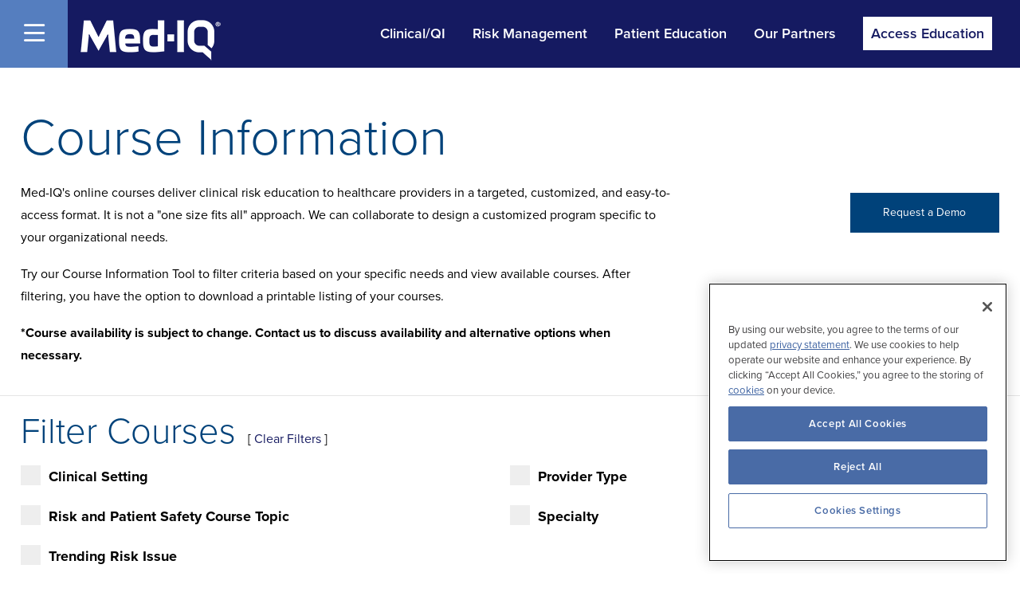

--- FILE ---
content_type: text/html; charset=UTF-8
request_url: https://www.med-iq.com/courses/
body_size: 23382
content:

<!doctype html><html lang="en-US" class="no-js">
	<head>
		<meta http-equiv="X-UA-Compatible" content="IE=edge,chrome=1">
		<meta charset="UTF-8">
		<meta name="viewport" content="width=device-width, initial-scale=1.0">		
		<title>Courses - Med-IQ </title>
		<meta name="description" content="">
						
		<meta itemprop="name" content="">
        <meta itemprop="description" content="">
        <meta property="og:site_name" content="">
        <meta property="og:url" content="">
        <meta property="og:title" content="" />
		<meta property="og:description" name="description" content="" />
		<meta property="og:locale" content="en_US">
		<meta property="og:type" content="application">

		<!--- OneTrust Cookie Consent - needs to be first js file in head tag --->
		<!-- OneTrust Cookies Consent Notice start for med-iq.com -->
<script src="https://cdn.cookielaw.org/scripttemplates/otSDKStub.js"  type="text/javascript" charset="UTF-8" data-domain-script="0195487d-3cde-7f77-b016-6670cae5a0b6" ></script>
<script type="text/javascript">
function OptanonWrapper() { }
</script>
<!-- OneTrust Cookies Consent Notice end for med-iq.com -->		
		<link rel="alternate" href="https://www.med-iq.com/courses/" hreflang="en-us" />
		<link rel="canonical" href="https://www.med-iq.com/courses/" />
        
        <link rel="stylesheet" href="https://www.med-iq.com/wp-content/themes/default/assets/css/theme.base.min.css">
        <link rel="stylesheet" href="https://www.med-iq.com/wp-content/themes/default/assets/css/theme.skin.min.css">
        <link rel="stylesheet" href="https://www.med-iq.com/wp-content/themes/default/assets/lib/font-awesome/css/all.min.css">
		
		<!--- Adobe Font - Proxima Nova --->
		<script src="https://use.typekit.net/twi7eqn.js"></script>
		<script>try{Typekit.load({ async: false });}catch(e){}</script>
                
        <script type="text/javascript" src="https://www.med-iq.com/wp-content/themes/default/assets/js/float-panel.js"></script>
						
				<link rel="apple-touch-icon" sizes="57x57" href="https://www.med-iq.com/wp-content/themes/default/assets/img/favicon/apple-icon-57x57.png">
        <link rel="apple-touch-icon" sizes="60x60" href="https://www.med-iq.com/wp-content/themes/default/assets/img/favicon/apple-icon-60x60.png">
        <link rel="apple-touch-icon" sizes="72x72" href="https://www.med-iq.com/wp-content/themes/default/assets/img/favicon/apple-icon-72x72.png">
        <link rel="apple-touch-icon" sizes="76x76" href="https://www.med-iq.com/wp-content/themes/default/assets/img/favicon/apple-icon-76x76.png">
        <link rel="apple-touch-icon" sizes="114x114" href="https://www.med-iq.com/wp-content/themes/default/assets/img/favicon/apple-icon-114x114.png">
        <link rel="apple-touch-icon" sizes="120x120" href="https://www.med-iq.com/wp-content/themes/default/assets/img/favicon/apple-icon-120x120.png">
        <link rel="apple-touch-icon" sizes="144x144" href="https://www.med-iq.com/wp-content/themes/default/assets/img/favicon/apple-icon-144x144.png">
        <link rel="apple-touch-icon" sizes="152x152" href="https://www.med-iq.com/wp-content/themes/default/assets/img/favicon/apple-icon-152x152.png">
        <link rel="apple-touch-icon" sizes="180x180" href="https://www.med-iq.com/wp-content/themes/default/assets/img/favicon/apple-icon-180x180.png">
        <link rel="icon" type="image/png" sizes="192x192"  href="https://www.med-iq.com/wp-content/themes/default/assets/img/favicon/android-icon-192x192.png">
        <link rel="icon" type="image/png" sizes="32x32" href="https://www.med-iq.com/wp-content/themes/default/assets/img/favicon/favicon-32x32.png">
        <link rel="icon" type="image/png" sizes="96x96" href="https://www.med-iq.com/wp-content/themes/default/assets/img/favicon/favicon-96x96.png">
        <link rel="icon" type="image/png" sizes="16x16" href="https://www.med-iq.com/wp-content/themes/default/assets/img/favicon/favicon-16x16.png">
        <link rel="manifest" href="https://www.med-iq.com/wp-content/themes/default/assets/img/favicon/manifest.json">
        <meta name="msapplication-TileColor" content="#ffffff">
        <meta name="msapplication-TileImage" content="https://www.med-iq.com/wp-content/themes/default/assets/img/favicon/ms-icon-144x144.png">
        <meta name="theme-color" content="#ffffff">
                
        <style type="text/css">a.link1 { color: #6B1868!important; text-decoration: underline!important; font-family: "proxima-nova", Sans-serif; font-weight:600; }
a.link1:hover { color: #CC84B7!important; }</style>        <!-- Google tag (gtag.js) --> <script async src="https://www.googletagmanager.com/gtag/js?id=G-XM7319Q1RL"></script> <script> window.dataLayer = window.dataLayer || []; function gtag(){dataLayer.push(arguments);} gtag('js', new Date()); gtag('config', 'G-XM7319Q1RL'); </script>		
				<meta name='robots' content='index, follow, max-image-preview:large, max-snippet:-1, max-video-preview:-1' />
	<style>img:is([sizes="auto" i], [sizes^="auto," i]) { contain-intrinsic-size: 3000px 1500px }</style>
	
	<!-- This site is optimized with the Yoast SEO plugin v25.5 - https://yoast.com/wordpress/plugins/seo/ -->
	<link rel="canonical" href="https://www.med-iq.com/courses/" />
	<meta property="og:locale" content="en_US" />
	<meta property="og:type" content="article" />
	<meta property="og:title" content="Courses - Med-IQ" />
	<meta property="og:url" content="https://www.med-iq.com/courses/" />
	<meta property="og:site_name" content="Med-IQ" />
	<meta property="article:modified_time" content="2022-04-29T13:27:28+00:00" />
	<meta name="twitter:card" content="summary_large_image" />
	<script type="application/ld+json" class="yoast-schema-graph">{"@context":"https://schema.org","@graph":[{"@type":"WebPage","@id":"https://www.med-iq.com/courses/","url":"https://www.med-iq.com/courses/","name":"Courses - Med-IQ","isPartOf":{"@id":"https://www.med-iq.com/#website"},"datePublished":"2021-05-25T14:04:23+00:00","dateModified":"2022-04-29T13:27:28+00:00","breadcrumb":{"@id":"https://www.med-iq.com/courses/#breadcrumb"},"inLanguage":"en-US","potentialAction":[{"@type":"ReadAction","target":["https://www.med-iq.com/courses/"]}]},{"@type":"BreadcrumbList","@id":"https://www.med-iq.com/courses/#breadcrumb","itemListElement":[{"@type":"ListItem","position":1,"name":"Home","item":"https://www.med-iq.com/"},{"@type":"ListItem","position":2,"name":"Courses"}]},{"@type":"WebSite","@id":"https://www.med-iq.com/#website","url":"https://www.med-iq.com/","name":"Med-IQ","description":"","potentialAction":[{"@type":"SearchAction","target":{"@type":"EntryPoint","urlTemplate":"https://www.med-iq.com/?s={search_term_string}"},"query-input":{"@type":"PropertyValueSpecification","valueRequired":true,"valueName":"search_term_string"}}],"inLanguage":"en-US"}]}</script>
	<!-- / Yoast SEO plugin. -->


<script type="text/javascript">
/* <![CDATA[ */
window._wpemojiSettings = {"baseUrl":"https:\/\/s.w.org\/images\/core\/emoji\/16.0.1\/72x72\/","ext":".png","svgUrl":"https:\/\/s.w.org\/images\/core\/emoji\/16.0.1\/svg\/","svgExt":".svg","source":{"concatemoji":"https:\/\/www.med-iq.com\/wp-includes\/js\/wp-emoji-release.min.js?ver=6.8.2"}};
/*! This file is auto-generated */
!function(s,n){var o,i,e;function c(e){try{var t={supportTests:e,timestamp:(new Date).valueOf()};sessionStorage.setItem(o,JSON.stringify(t))}catch(e){}}function p(e,t,n){e.clearRect(0,0,e.canvas.width,e.canvas.height),e.fillText(t,0,0);var t=new Uint32Array(e.getImageData(0,0,e.canvas.width,e.canvas.height).data),a=(e.clearRect(0,0,e.canvas.width,e.canvas.height),e.fillText(n,0,0),new Uint32Array(e.getImageData(0,0,e.canvas.width,e.canvas.height).data));return t.every(function(e,t){return e===a[t]})}function u(e,t){e.clearRect(0,0,e.canvas.width,e.canvas.height),e.fillText(t,0,0);for(var n=e.getImageData(16,16,1,1),a=0;a<n.data.length;a++)if(0!==n.data[a])return!1;return!0}function f(e,t,n,a){switch(t){case"flag":return n(e,"\ud83c\udff3\ufe0f\u200d\u26a7\ufe0f","\ud83c\udff3\ufe0f\u200b\u26a7\ufe0f")?!1:!n(e,"\ud83c\udde8\ud83c\uddf6","\ud83c\udde8\u200b\ud83c\uddf6")&&!n(e,"\ud83c\udff4\udb40\udc67\udb40\udc62\udb40\udc65\udb40\udc6e\udb40\udc67\udb40\udc7f","\ud83c\udff4\u200b\udb40\udc67\u200b\udb40\udc62\u200b\udb40\udc65\u200b\udb40\udc6e\u200b\udb40\udc67\u200b\udb40\udc7f");case"emoji":return!a(e,"\ud83e\udedf")}return!1}function g(e,t,n,a){var r="undefined"!=typeof WorkerGlobalScope&&self instanceof WorkerGlobalScope?new OffscreenCanvas(300,150):s.createElement("canvas"),o=r.getContext("2d",{willReadFrequently:!0}),i=(o.textBaseline="top",o.font="600 32px Arial",{});return e.forEach(function(e){i[e]=t(o,e,n,a)}),i}function t(e){var t=s.createElement("script");t.src=e,t.defer=!0,s.head.appendChild(t)}"undefined"!=typeof Promise&&(o="wpEmojiSettingsSupports",i=["flag","emoji"],n.supports={everything:!0,everythingExceptFlag:!0},e=new Promise(function(e){s.addEventListener("DOMContentLoaded",e,{once:!0})}),new Promise(function(t){var n=function(){try{var e=JSON.parse(sessionStorage.getItem(o));if("object"==typeof e&&"number"==typeof e.timestamp&&(new Date).valueOf()<e.timestamp+604800&&"object"==typeof e.supportTests)return e.supportTests}catch(e){}return null}();if(!n){if("undefined"!=typeof Worker&&"undefined"!=typeof OffscreenCanvas&&"undefined"!=typeof URL&&URL.createObjectURL&&"undefined"!=typeof Blob)try{var e="postMessage("+g.toString()+"("+[JSON.stringify(i),f.toString(),p.toString(),u.toString()].join(",")+"));",a=new Blob([e],{type:"text/javascript"}),r=new Worker(URL.createObjectURL(a),{name:"wpTestEmojiSupports"});return void(r.onmessage=function(e){c(n=e.data),r.terminate(),t(n)})}catch(e){}c(n=g(i,f,p,u))}t(n)}).then(function(e){for(var t in e)n.supports[t]=e[t],n.supports.everything=n.supports.everything&&n.supports[t],"flag"!==t&&(n.supports.everythingExceptFlag=n.supports.everythingExceptFlag&&n.supports[t]);n.supports.everythingExceptFlag=n.supports.everythingExceptFlag&&!n.supports.flag,n.DOMReady=!1,n.readyCallback=function(){n.DOMReady=!0}}).then(function(){return e}).then(function(){var e;n.supports.everything||(n.readyCallback(),(e=n.source||{}).concatemoji?t(e.concatemoji):e.wpemoji&&e.twemoji&&(t(e.twemoji),t(e.wpemoji)))}))}((window,document),window._wpemojiSettings);
/* ]]> */
</script>
<link rel="stylesheet" type="text/css" href="https://use.typekit.net/twi7eqn.css"><style id='wp-emoji-styles-inline-css' type='text/css'>

	img.wp-smiley, img.emoji {
		display: inline !important;
		border: none !important;
		box-shadow: none !important;
		height: 1em !important;
		width: 1em !important;
		margin: 0 0.07em !important;
		vertical-align: -0.1em !important;
		background: none !important;
		padding: 0 !important;
	}
</style>
<style id='classic-theme-styles-inline-css' type='text/css'>
/*! This file is auto-generated */
.wp-block-button__link{color:#fff;background-color:#32373c;border-radius:9999px;box-shadow:none;text-decoration:none;padding:calc(.667em + 2px) calc(1.333em + 2px);font-size:1.125em}.wp-block-file__button{background:#32373c;color:#fff;text-decoration:none}
</style>
<link rel='stylesheet' id='pcp-font-awesome-css' href='https://www.med-iq.com/wp-content/plugins/smart-post-show-pro/public/assets/css/font-awesome.min.css?ver=3.1.2' type='text/css' media='all' />
<link rel='stylesheet' id='pcp-likes-css' href='https://www.med-iq.com/wp-content/plugins/smart-post-show-pro/public/assets/css/pcp-likes-public.min.css?ver=3.1.2' type='text/css' media='all' />
<link rel='stylesheet' id='pcp_swiper-css' href='https://www.med-iq.com/wp-content/plugins/smart-post-show-pro/public/assets/css/swiper-bundle.min.css?ver=3.1.2' type='text/css' media='all' />
<style id='global-styles-inline-css' type='text/css'>
:root{--wp--preset--aspect-ratio--square: 1;--wp--preset--aspect-ratio--4-3: 4/3;--wp--preset--aspect-ratio--3-4: 3/4;--wp--preset--aspect-ratio--3-2: 3/2;--wp--preset--aspect-ratio--2-3: 2/3;--wp--preset--aspect-ratio--16-9: 16/9;--wp--preset--aspect-ratio--9-16: 9/16;--wp--preset--color--black: #000000;--wp--preset--color--cyan-bluish-gray: #abb8c3;--wp--preset--color--white: #ffffff;--wp--preset--color--pale-pink: #f78da7;--wp--preset--color--vivid-red: #cf2e2e;--wp--preset--color--luminous-vivid-orange: #ff6900;--wp--preset--color--luminous-vivid-amber: #fcb900;--wp--preset--color--light-green-cyan: #7bdcb5;--wp--preset--color--vivid-green-cyan: #00d084;--wp--preset--color--pale-cyan-blue: #8ed1fc;--wp--preset--color--vivid-cyan-blue: #0693e3;--wp--preset--color--vivid-purple: #9b51e0;--wp--preset--gradient--vivid-cyan-blue-to-vivid-purple: linear-gradient(135deg,rgba(6,147,227,1) 0%,rgb(155,81,224) 100%);--wp--preset--gradient--light-green-cyan-to-vivid-green-cyan: linear-gradient(135deg,rgb(122,220,180) 0%,rgb(0,208,130) 100%);--wp--preset--gradient--luminous-vivid-amber-to-luminous-vivid-orange: linear-gradient(135deg,rgba(252,185,0,1) 0%,rgba(255,105,0,1) 100%);--wp--preset--gradient--luminous-vivid-orange-to-vivid-red: linear-gradient(135deg,rgba(255,105,0,1) 0%,rgb(207,46,46) 100%);--wp--preset--gradient--very-light-gray-to-cyan-bluish-gray: linear-gradient(135deg,rgb(238,238,238) 0%,rgb(169,184,195) 100%);--wp--preset--gradient--cool-to-warm-spectrum: linear-gradient(135deg,rgb(74,234,220) 0%,rgb(151,120,209) 20%,rgb(207,42,186) 40%,rgb(238,44,130) 60%,rgb(251,105,98) 80%,rgb(254,248,76) 100%);--wp--preset--gradient--blush-light-purple: linear-gradient(135deg,rgb(255,206,236) 0%,rgb(152,150,240) 100%);--wp--preset--gradient--blush-bordeaux: linear-gradient(135deg,rgb(254,205,165) 0%,rgb(254,45,45) 50%,rgb(107,0,62) 100%);--wp--preset--gradient--luminous-dusk: linear-gradient(135deg,rgb(255,203,112) 0%,rgb(199,81,192) 50%,rgb(65,88,208) 100%);--wp--preset--gradient--pale-ocean: linear-gradient(135deg,rgb(255,245,203) 0%,rgb(182,227,212) 50%,rgb(51,167,181) 100%);--wp--preset--gradient--electric-grass: linear-gradient(135deg,rgb(202,248,128) 0%,rgb(113,206,126) 100%);--wp--preset--gradient--midnight: linear-gradient(135deg,rgb(2,3,129) 0%,rgb(40,116,252) 100%);--wp--preset--font-size--small: 13px;--wp--preset--font-size--medium: 20px;--wp--preset--font-size--large: 36px;--wp--preset--font-size--x-large: 42px;--wp--preset--spacing--20: 0.44rem;--wp--preset--spacing--30: 0.67rem;--wp--preset--spacing--40: 1rem;--wp--preset--spacing--50: 1.5rem;--wp--preset--spacing--60: 2.25rem;--wp--preset--spacing--70: 3.38rem;--wp--preset--spacing--80: 5.06rem;--wp--preset--shadow--natural: 6px 6px 9px rgba(0, 0, 0, 0.2);--wp--preset--shadow--deep: 12px 12px 50px rgba(0, 0, 0, 0.4);--wp--preset--shadow--sharp: 6px 6px 0px rgba(0, 0, 0, 0.2);--wp--preset--shadow--outlined: 6px 6px 0px -3px rgba(255, 255, 255, 1), 6px 6px rgba(0, 0, 0, 1);--wp--preset--shadow--crisp: 6px 6px 0px rgba(0, 0, 0, 1);}:where(.is-layout-flex){gap: 0.5em;}:where(.is-layout-grid){gap: 0.5em;}body .is-layout-flex{display: flex;}.is-layout-flex{flex-wrap: wrap;align-items: center;}.is-layout-flex > :is(*, div){margin: 0;}body .is-layout-grid{display: grid;}.is-layout-grid > :is(*, div){margin: 0;}:where(.wp-block-columns.is-layout-flex){gap: 2em;}:where(.wp-block-columns.is-layout-grid){gap: 2em;}:where(.wp-block-post-template.is-layout-flex){gap: 1.25em;}:where(.wp-block-post-template.is-layout-grid){gap: 1.25em;}.has-black-color{color: var(--wp--preset--color--black) !important;}.has-cyan-bluish-gray-color{color: var(--wp--preset--color--cyan-bluish-gray) !important;}.has-white-color{color: var(--wp--preset--color--white) !important;}.has-pale-pink-color{color: var(--wp--preset--color--pale-pink) !important;}.has-vivid-red-color{color: var(--wp--preset--color--vivid-red) !important;}.has-luminous-vivid-orange-color{color: var(--wp--preset--color--luminous-vivid-orange) !important;}.has-luminous-vivid-amber-color{color: var(--wp--preset--color--luminous-vivid-amber) !important;}.has-light-green-cyan-color{color: var(--wp--preset--color--light-green-cyan) !important;}.has-vivid-green-cyan-color{color: var(--wp--preset--color--vivid-green-cyan) !important;}.has-pale-cyan-blue-color{color: var(--wp--preset--color--pale-cyan-blue) !important;}.has-vivid-cyan-blue-color{color: var(--wp--preset--color--vivid-cyan-blue) !important;}.has-vivid-purple-color{color: var(--wp--preset--color--vivid-purple) !important;}.has-black-background-color{background-color: var(--wp--preset--color--black) !important;}.has-cyan-bluish-gray-background-color{background-color: var(--wp--preset--color--cyan-bluish-gray) !important;}.has-white-background-color{background-color: var(--wp--preset--color--white) !important;}.has-pale-pink-background-color{background-color: var(--wp--preset--color--pale-pink) !important;}.has-vivid-red-background-color{background-color: var(--wp--preset--color--vivid-red) !important;}.has-luminous-vivid-orange-background-color{background-color: var(--wp--preset--color--luminous-vivid-orange) !important;}.has-luminous-vivid-amber-background-color{background-color: var(--wp--preset--color--luminous-vivid-amber) !important;}.has-light-green-cyan-background-color{background-color: var(--wp--preset--color--light-green-cyan) !important;}.has-vivid-green-cyan-background-color{background-color: var(--wp--preset--color--vivid-green-cyan) !important;}.has-pale-cyan-blue-background-color{background-color: var(--wp--preset--color--pale-cyan-blue) !important;}.has-vivid-cyan-blue-background-color{background-color: var(--wp--preset--color--vivid-cyan-blue) !important;}.has-vivid-purple-background-color{background-color: var(--wp--preset--color--vivid-purple) !important;}.has-black-border-color{border-color: var(--wp--preset--color--black) !important;}.has-cyan-bluish-gray-border-color{border-color: var(--wp--preset--color--cyan-bluish-gray) !important;}.has-white-border-color{border-color: var(--wp--preset--color--white) !important;}.has-pale-pink-border-color{border-color: var(--wp--preset--color--pale-pink) !important;}.has-vivid-red-border-color{border-color: var(--wp--preset--color--vivid-red) !important;}.has-luminous-vivid-orange-border-color{border-color: var(--wp--preset--color--luminous-vivid-orange) !important;}.has-luminous-vivid-amber-border-color{border-color: var(--wp--preset--color--luminous-vivid-amber) !important;}.has-light-green-cyan-border-color{border-color: var(--wp--preset--color--light-green-cyan) !important;}.has-vivid-green-cyan-border-color{border-color: var(--wp--preset--color--vivid-green-cyan) !important;}.has-pale-cyan-blue-border-color{border-color: var(--wp--preset--color--pale-cyan-blue) !important;}.has-vivid-cyan-blue-border-color{border-color: var(--wp--preset--color--vivid-cyan-blue) !important;}.has-vivid-purple-border-color{border-color: var(--wp--preset--color--vivid-purple) !important;}.has-vivid-cyan-blue-to-vivid-purple-gradient-background{background: var(--wp--preset--gradient--vivid-cyan-blue-to-vivid-purple) !important;}.has-light-green-cyan-to-vivid-green-cyan-gradient-background{background: var(--wp--preset--gradient--light-green-cyan-to-vivid-green-cyan) !important;}.has-luminous-vivid-amber-to-luminous-vivid-orange-gradient-background{background: var(--wp--preset--gradient--luminous-vivid-amber-to-luminous-vivid-orange) !important;}.has-luminous-vivid-orange-to-vivid-red-gradient-background{background: var(--wp--preset--gradient--luminous-vivid-orange-to-vivid-red) !important;}.has-very-light-gray-to-cyan-bluish-gray-gradient-background{background: var(--wp--preset--gradient--very-light-gray-to-cyan-bluish-gray) !important;}.has-cool-to-warm-spectrum-gradient-background{background: var(--wp--preset--gradient--cool-to-warm-spectrum) !important;}.has-blush-light-purple-gradient-background{background: var(--wp--preset--gradient--blush-light-purple) !important;}.has-blush-bordeaux-gradient-background{background: var(--wp--preset--gradient--blush-bordeaux) !important;}.has-luminous-dusk-gradient-background{background: var(--wp--preset--gradient--luminous-dusk) !important;}.has-pale-ocean-gradient-background{background: var(--wp--preset--gradient--pale-ocean) !important;}.has-electric-grass-gradient-background{background: var(--wp--preset--gradient--electric-grass) !important;}.has-midnight-gradient-background{background: var(--wp--preset--gradient--midnight) !important;}.has-small-font-size{font-size: var(--wp--preset--font-size--small) !important;}.has-medium-font-size{font-size: var(--wp--preset--font-size--medium) !important;}.has-large-font-size{font-size: var(--wp--preset--font-size--large) !important;}.has-x-large-font-size{font-size: var(--wp--preset--font-size--x-large) !important;}
:where(.wp-block-post-template.is-layout-flex){gap: 1.25em;}:where(.wp-block-post-template.is-layout-grid){gap: 1.25em;}
:where(.wp-block-columns.is-layout-flex){gap: 2em;}:where(.wp-block-columns.is-layout-grid){gap: 2em;}
:root :where(.wp-block-pullquote){font-size: 1.5em;line-height: 1.6;}
</style>
<link rel='stylesheet' id='elementor-icons-css' href='https://www.med-iq.com/wp-content/plugins/elementor/assets/lib/eicons/css/elementor-icons.min.css?ver=5.43.0' type='text/css' media='all' />
<link rel='stylesheet' id='elementor-frontend-css' href='https://www.med-iq.com/wp-content/plugins/elementor/assets/css/frontend.min.css?ver=3.30.3' type='text/css' media='all' />
<style id='elementor-frontend-inline-css' type='text/css'>
@-webkit-keyframes ha_fadeIn{0%{opacity:0}to{opacity:1}}@keyframes ha_fadeIn{0%{opacity:0}to{opacity:1}}@-webkit-keyframes ha_zoomIn{0%{opacity:0;-webkit-transform:scale3d(.3,.3,.3);transform:scale3d(.3,.3,.3)}50%{opacity:1}}@keyframes ha_zoomIn{0%{opacity:0;-webkit-transform:scale3d(.3,.3,.3);transform:scale3d(.3,.3,.3)}50%{opacity:1}}@-webkit-keyframes ha_rollIn{0%{opacity:0;-webkit-transform:translate3d(-100%,0,0) rotate3d(0,0,1,-120deg);transform:translate3d(-100%,0,0) rotate3d(0,0,1,-120deg)}to{opacity:1}}@keyframes ha_rollIn{0%{opacity:0;-webkit-transform:translate3d(-100%,0,0) rotate3d(0,0,1,-120deg);transform:translate3d(-100%,0,0) rotate3d(0,0,1,-120deg)}to{opacity:1}}@-webkit-keyframes ha_bounce{0%,20%,53%,to{-webkit-animation-timing-function:cubic-bezier(.215,.61,.355,1);animation-timing-function:cubic-bezier(.215,.61,.355,1)}40%,43%{-webkit-transform:translate3d(0,-30px,0) scaleY(1.1);transform:translate3d(0,-30px,0) scaleY(1.1);-webkit-animation-timing-function:cubic-bezier(.755,.05,.855,.06);animation-timing-function:cubic-bezier(.755,.05,.855,.06)}70%{-webkit-transform:translate3d(0,-15px,0) scaleY(1.05);transform:translate3d(0,-15px,0) scaleY(1.05);-webkit-animation-timing-function:cubic-bezier(.755,.05,.855,.06);animation-timing-function:cubic-bezier(.755,.05,.855,.06)}80%{-webkit-transition-timing-function:cubic-bezier(.215,.61,.355,1);transition-timing-function:cubic-bezier(.215,.61,.355,1);-webkit-transform:translate3d(0,0,0) scaleY(.95);transform:translate3d(0,0,0) scaleY(.95)}90%{-webkit-transform:translate3d(0,-4px,0) scaleY(1.02);transform:translate3d(0,-4px,0) scaleY(1.02)}}@keyframes ha_bounce{0%,20%,53%,to{-webkit-animation-timing-function:cubic-bezier(.215,.61,.355,1);animation-timing-function:cubic-bezier(.215,.61,.355,1)}40%,43%{-webkit-transform:translate3d(0,-30px,0) scaleY(1.1);transform:translate3d(0,-30px,0) scaleY(1.1);-webkit-animation-timing-function:cubic-bezier(.755,.05,.855,.06);animation-timing-function:cubic-bezier(.755,.05,.855,.06)}70%{-webkit-transform:translate3d(0,-15px,0) scaleY(1.05);transform:translate3d(0,-15px,0) scaleY(1.05);-webkit-animation-timing-function:cubic-bezier(.755,.05,.855,.06);animation-timing-function:cubic-bezier(.755,.05,.855,.06)}80%{-webkit-transition-timing-function:cubic-bezier(.215,.61,.355,1);transition-timing-function:cubic-bezier(.215,.61,.355,1);-webkit-transform:translate3d(0,0,0) scaleY(.95);transform:translate3d(0,0,0) scaleY(.95)}90%{-webkit-transform:translate3d(0,-4px,0) scaleY(1.02);transform:translate3d(0,-4px,0) scaleY(1.02)}}@-webkit-keyframes ha_bounceIn{0%,20%,40%,60%,80%,to{-webkit-animation-timing-function:cubic-bezier(.215,.61,.355,1);animation-timing-function:cubic-bezier(.215,.61,.355,1)}0%{opacity:0;-webkit-transform:scale3d(.3,.3,.3);transform:scale3d(.3,.3,.3)}20%{-webkit-transform:scale3d(1.1,1.1,1.1);transform:scale3d(1.1,1.1,1.1)}40%{-webkit-transform:scale3d(.9,.9,.9);transform:scale3d(.9,.9,.9)}60%{opacity:1;-webkit-transform:scale3d(1.03,1.03,1.03);transform:scale3d(1.03,1.03,1.03)}80%{-webkit-transform:scale3d(.97,.97,.97);transform:scale3d(.97,.97,.97)}to{opacity:1}}@keyframes ha_bounceIn{0%,20%,40%,60%,80%,to{-webkit-animation-timing-function:cubic-bezier(.215,.61,.355,1);animation-timing-function:cubic-bezier(.215,.61,.355,1)}0%{opacity:0;-webkit-transform:scale3d(.3,.3,.3);transform:scale3d(.3,.3,.3)}20%{-webkit-transform:scale3d(1.1,1.1,1.1);transform:scale3d(1.1,1.1,1.1)}40%{-webkit-transform:scale3d(.9,.9,.9);transform:scale3d(.9,.9,.9)}60%{opacity:1;-webkit-transform:scale3d(1.03,1.03,1.03);transform:scale3d(1.03,1.03,1.03)}80%{-webkit-transform:scale3d(.97,.97,.97);transform:scale3d(.97,.97,.97)}to{opacity:1}}@-webkit-keyframes ha_flipInX{0%{opacity:0;-webkit-transform:perspective(400px) rotate3d(1,0,0,90deg);transform:perspective(400px) rotate3d(1,0,0,90deg);-webkit-animation-timing-function:ease-in;animation-timing-function:ease-in}40%{-webkit-transform:perspective(400px) rotate3d(1,0,0,-20deg);transform:perspective(400px) rotate3d(1,0,0,-20deg);-webkit-animation-timing-function:ease-in;animation-timing-function:ease-in}60%{opacity:1;-webkit-transform:perspective(400px) rotate3d(1,0,0,10deg);transform:perspective(400px) rotate3d(1,0,0,10deg)}80%{-webkit-transform:perspective(400px) rotate3d(1,0,0,-5deg);transform:perspective(400px) rotate3d(1,0,0,-5deg)}}@keyframes ha_flipInX{0%{opacity:0;-webkit-transform:perspective(400px) rotate3d(1,0,0,90deg);transform:perspective(400px) rotate3d(1,0,0,90deg);-webkit-animation-timing-function:ease-in;animation-timing-function:ease-in}40%{-webkit-transform:perspective(400px) rotate3d(1,0,0,-20deg);transform:perspective(400px) rotate3d(1,0,0,-20deg);-webkit-animation-timing-function:ease-in;animation-timing-function:ease-in}60%{opacity:1;-webkit-transform:perspective(400px) rotate3d(1,0,0,10deg);transform:perspective(400px) rotate3d(1,0,0,10deg)}80%{-webkit-transform:perspective(400px) rotate3d(1,0,0,-5deg);transform:perspective(400px) rotate3d(1,0,0,-5deg)}}@-webkit-keyframes ha_flipInY{0%{opacity:0;-webkit-transform:perspective(400px) rotate3d(0,1,0,90deg);transform:perspective(400px) rotate3d(0,1,0,90deg);-webkit-animation-timing-function:ease-in;animation-timing-function:ease-in}40%{-webkit-transform:perspective(400px) rotate3d(0,1,0,-20deg);transform:perspective(400px) rotate3d(0,1,0,-20deg);-webkit-animation-timing-function:ease-in;animation-timing-function:ease-in}60%{opacity:1;-webkit-transform:perspective(400px) rotate3d(0,1,0,10deg);transform:perspective(400px) rotate3d(0,1,0,10deg)}80%{-webkit-transform:perspective(400px) rotate3d(0,1,0,-5deg);transform:perspective(400px) rotate3d(0,1,0,-5deg)}}@keyframes ha_flipInY{0%{opacity:0;-webkit-transform:perspective(400px) rotate3d(0,1,0,90deg);transform:perspective(400px) rotate3d(0,1,0,90deg);-webkit-animation-timing-function:ease-in;animation-timing-function:ease-in}40%{-webkit-transform:perspective(400px) rotate3d(0,1,0,-20deg);transform:perspective(400px) rotate3d(0,1,0,-20deg);-webkit-animation-timing-function:ease-in;animation-timing-function:ease-in}60%{opacity:1;-webkit-transform:perspective(400px) rotate3d(0,1,0,10deg);transform:perspective(400px) rotate3d(0,1,0,10deg)}80%{-webkit-transform:perspective(400px) rotate3d(0,1,0,-5deg);transform:perspective(400px) rotate3d(0,1,0,-5deg)}}@-webkit-keyframes ha_swing{20%{-webkit-transform:rotate3d(0,0,1,15deg);transform:rotate3d(0,0,1,15deg)}40%{-webkit-transform:rotate3d(0,0,1,-10deg);transform:rotate3d(0,0,1,-10deg)}60%{-webkit-transform:rotate3d(0,0,1,5deg);transform:rotate3d(0,0,1,5deg)}80%{-webkit-transform:rotate3d(0,0,1,-5deg);transform:rotate3d(0,0,1,-5deg)}}@keyframes ha_swing{20%{-webkit-transform:rotate3d(0,0,1,15deg);transform:rotate3d(0,0,1,15deg)}40%{-webkit-transform:rotate3d(0,0,1,-10deg);transform:rotate3d(0,0,1,-10deg)}60%{-webkit-transform:rotate3d(0,0,1,5deg);transform:rotate3d(0,0,1,5deg)}80%{-webkit-transform:rotate3d(0,0,1,-5deg);transform:rotate3d(0,0,1,-5deg)}}@-webkit-keyframes ha_slideInDown{0%{visibility:visible;-webkit-transform:translate3d(0,-100%,0);transform:translate3d(0,-100%,0)}}@keyframes ha_slideInDown{0%{visibility:visible;-webkit-transform:translate3d(0,-100%,0);transform:translate3d(0,-100%,0)}}@-webkit-keyframes ha_slideInUp{0%{visibility:visible;-webkit-transform:translate3d(0,100%,0);transform:translate3d(0,100%,0)}}@keyframes ha_slideInUp{0%{visibility:visible;-webkit-transform:translate3d(0,100%,0);transform:translate3d(0,100%,0)}}@-webkit-keyframes ha_slideInLeft{0%{visibility:visible;-webkit-transform:translate3d(-100%,0,0);transform:translate3d(-100%,0,0)}}@keyframes ha_slideInLeft{0%{visibility:visible;-webkit-transform:translate3d(-100%,0,0);transform:translate3d(-100%,0,0)}}@-webkit-keyframes ha_slideInRight{0%{visibility:visible;-webkit-transform:translate3d(100%,0,0);transform:translate3d(100%,0,0)}}@keyframes ha_slideInRight{0%{visibility:visible;-webkit-transform:translate3d(100%,0,0);transform:translate3d(100%,0,0)}}.ha_fadeIn{-webkit-animation-name:ha_fadeIn;animation-name:ha_fadeIn}.ha_zoomIn{-webkit-animation-name:ha_zoomIn;animation-name:ha_zoomIn}.ha_rollIn{-webkit-animation-name:ha_rollIn;animation-name:ha_rollIn}.ha_bounce{-webkit-transform-origin:center bottom;-ms-transform-origin:center bottom;transform-origin:center bottom;-webkit-animation-name:ha_bounce;animation-name:ha_bounce}.ha_bounceIn{-webkit-animation-name:ha_bounceIn;animation-name:ha_bounceIn;-webkit-animation-duration:.75s;-webkit-animation-duration:calc(var(--animate-duration)*.75);animation-duration:.75s;animation-duration:calc(var(--animate-duration)*.75)}.ha_flipInX,.ha_flipInY{-webkit-animation-name:ha_flipInX;animation-name:ha_flipInX;-webkit-backface-visibility:visible!important;backface-visibility:visible!important}.ha_flipInY{-webkit-animation-name:ha_flipInY;animation-name:ha_flipInY}.ha_swing{-webkit-transform-origin:top center;-ms-transform-origin:top center;transform-origin:top center;-webkit-animation-name:ha_swing;animation-name:ha_swing}.ha_slideInDown{-webkit-animation-name:ha_slideInDown;animation-name:ha_slideInDown}.ha_slideInUp{-webkit-animation-name:ha_slideInUp;animation-name:ha_slideInUp}.ha_slideInLeft{-webkit-animation-name:ha_slideInLeft;animation-name:ha_slideInLeft}.ha_slideInRight{-webkit-animation-name:ha_slideInRight;animation-name:ha_slideInRight}.ha-css-transform-yes{-webkit-transition-duration:var(--ha-tfx-transition-duration, .2s);transition-duration:var(--ha-tfx-transition-duration, .2s);-webkit-transition-property:-webkit-transform;transition-property:transform;transition-property:transform,-webkit-transform;-webkit-transform:translate(var(--ha-tfx-translate-x, 0),var(--ha-tfx-translate-y, 0)) scale(var(--ha-tfx-scale-x, 1),var(--ha-tfx-scale-y, 1)) skew(var(--ha-tfx-skew-x, 0),var(--ha-tfx-skew-y, 0)) rotateX(var(--ha-tfx-rotate-x, 0)) rotateY(var(--ha-tfx-rotate-y, 0)) rotateZ(var(--ha-tfx-rotate-z, 0));transform:translate(var(--ha-tfx-translate-x, 0),var(--ha-tfx-translate-y, 0)) scale(var(--ha-tfx-scale-x, 1),var(--ha-tfx-scale-y, 1)) skew(var(--ha-tfx-skew-x, 0),var(--ha-tfx-skew-y, 0)) rotateX(var(--ha-tfx-rotate-x, 0)) rotateY(var(--ha-tfx-rotate-y, 0)) rotateZ(var(--ha-tfx-rotate-z, 0))}.ha-css-transform-yes:hover{-webkit-transform:translate(var(--ha-tfx-translate-x-hover, var(--ha-tfx-translate-x, 0)),var(--ha-tfx-translate-y-hover, var(--ha-tfx-translate-y, 0))) scale(var(--ha-tfx-scale-x-hover, var(--ha-tfx-scale-x, 1)),var(--ha-tfx-scale-y-hover, var(--ha-tfx-scale-y, 1))) skew(var(--ha-tfx-skew-x-hover, var(--ha-tfx-skew-x, 0)),var(--ha-tfx-skew-y-hover, var(--ha-tfx-skew-y, 0))) rotateX(var(--ha-tfx-rotate-x-hover, var(--ha-tfx-rotate-x, 0))) rotateY(var(--ha-tfx-rotate-y-hover, var(--ha-tfx-rotate-y, 0))) rotateZ(var(--ha-tfx-rotate-z-hover, var(--ha-tfx-rotate-z, 0)));transform:translate(var(--ha-tfx-translate-x-hover, var(--ha-tfx-translate-x, 0)),var(--ha-tfx-translate-y-hover, var(--ha-tfx-translate-y, 0))) scale(var(--ha-tfx-scale-x-hover, var(--ha-tfx-scale-x, 1)),var(--ha-tfx-scale-y-hover, var(--ha-tfx-scale-y, 1))) skew(var(--ha-tfx-skew-x-hover, var(--ha-tfx-skew-x, 0)),var(--ha-tfx-skew-y-hover, var(--ha-tfx-skew-y, 0))) rotateX(var(--ha-tfx-rotate-x-hover, var(--ha-tfx-rotate-x, 0))) rotateY(var(--ha-tfx-rotate-y-hover, var(--ha-tfx-rotate-y, 0))) rotateZ(var(--ha-tfx-rotate-z-hover, var(--ha-tfx-rotate-z, 0)))}.happy-addon>.elementor-widget-container{word-wrap:break-word;overflow-wrap:break-word}.happy-addon>.elementor-widget-container,.happy-addon>.elementor-widget-container *{-webkit-box-sizing:border-box;box-sizing:border-box}.happy-addon:not(:has(.elementor-widget-container)),.happy-addon:not(:has(.elementor-widget-container)) *{-webkit-box-sizing:border-box;box-sizing:border-box;word-wrap:break-word;overflow-wrap:break-word}.happy-addon p:empty{display:none}.happy-addon .elementor-inline-editing{min-height:auto!important}.happy-addon-pro img{max-width:100%;height:auto;-o-object-fit:cover;object-fit:cover}.ha-screen-reader-text{position:absolute;overflow:hidden;clip:rect(1px,1px,1px,1px);margin:-1px;padding:0;width:1px;height:1px;border:0;word-wrap:normal!important;-webkit-clip-path:inset(50%);clip-path:inset(50%)}.ha-has-bg-overlay>.elementor-widget-container{position:relative;z-index:1}.ha-has-bg-overlay>.elementor-widget-container:before{position:absolute;top:0;left:0;z-index:-1;width:100%;height:100%;content:""}.ha-has-bg-overlay:not(:has(.elementor-widget-container)){position:relative;z-index:1}.ha-has-bg-overlay:not(:has(.elementor-widget-container)):before{position:absolute;top:0;left:0;z-index:-1;width:100%;height:100%;content:""}.ha-popup--is-enabled .ha-js-popup,.ha-popup--is-enabled .ha-js-popup img{cursor:-webkit-zoom-in!important;cursor:zoom-in!important}.mfp-wrap .mfp-arrow,.mfp-wrap .mfp-close{background-color:transparent}.mfp-wrap .mfp-arrow:focus,.mfp-wrap .mfp-close:focus{outline-width:thin}.ha-advanced-tooltip-enable{position:relative;cursor:pointer;--ha-tooltip-arrow-color:black;--ha-tooltip-arrow-distance:0}.ha-advanced-tooltip-enable .ha-advanced-tooltip-content{position:absolute;z-index:999;display:none;padding:5px 0;width:120px;height:auto;border-radius:6px;background-color:#000;color:#fff;text-align:center;opacity:0}.ha-advanced-tooltip-enable .ha-advanced-tooltip-content::after{position:absolute;border-width:5px;border-style:solid;content:""}.ha-advanced-tooltip-enable .ha-advanced-tooltip-content.no-arrow::after{visibility:hidden}.ha-advanced-tooltip-enable .ha-advanced-tooltip-content.show{display:inline-block;opacity:1}.ha-advanced-tooltip-enable.ha-advanced-tooltip-top .ha-advanced-tooltip-content,body[data-elementor-device-mode=tablet] .ha-advanced-tooltip-enable.ha-advanced-tooltip-tablet-top .ha-advanced-tooltip-content{top:unset;right:0;bottom:calc(101% + var(--ha-tooltip-arrow-distance));left:0;margin:0 auto}.ha-advanced-tooltip-enable.ha-advanced-tooltip-top .ha-advanced-tooltip-content::after,body[data-elementor-device-mode=tablet] .ha-advanced-tooltip-enable.ha-advanced-tooltip-tablet-top .ha-advanced-tooltip-content::after{top:100%;right:unset;bottom:unset;left:50%;border-color:var(--ha-tooltip-arrow-color) transparent transparent transparent;-webkit-transform:translateX(-50%);-ms-transform:translateX(-50%);transform:translateX(-50%)}.ha-advanced-tooltip-enable.ha-advanced-tooltip-bottom .ha-advanced-tooltip-content,body[data-elementor-device-mode=tablet] .ha-advanced-tooltip-enable.ha-advanced-tooltip-tablet-bottom .ha-advanced-tooltip-content{top:calc(101% + var(--ha-tooltip-arrow-distance));right:0;bottom:unset;left:0;margin:0 auto}.ha-advanced-tooltip-enable.ha-advanced-tooltip-bottom .ha-advanced-tooltip-content::after,body[data-elementor-device-mode=tablet] .ha-advanced-tooltip-enable.ha-advanced-tooltip-tablet-bottom .ha-advanced-tooltip-content::after{top:unset;right:unset;bottom:100%;left:50%;border-color:transparent transparent var(--ha-tooltip-arrow-color) transparent;-webkit-transform:translateX(-50%);-ms-transform:translateX(-50%);transform:translateX(-50%)}.ha-advanced-tooltip-enable.ha-advanced-tooltip-left .ha-advanced-tooltip-content,body[data-elementor-device-mode=tablet] .ha-advanced-tooltip-enable.ha-advanced-tooltip-tablet-left .ha-advanced-tooltip-content{top:50%;right:calc(101% + var(--ha-tooltip-arrow-distance));bottom:unset;left:unset;-webkit-transform:translateY(-50%);-ms-transform:translateY(-50%);transform:translateY(-50%)}.ha-advanced-tooltip-enable.ha-advanced-tooltip-left .ha-advanced-tooltip-content::after,body[data-elementor-device-mode=tablet] .ha-advanced-tooltip-enable.ha-advanced-tooltip-tablet-left .ha-advanced-tooltip-content::after{top:50%;right:unset;bottom:unset;left:100%;border-color:transparent transparent transparent var(--ha-tooltip-arrow-color);-webkit-transform:translateY(-50%);-ms-transform:translateY(-50%);transform:translateY(-50%)}.ha-advanced-tooltip-enable.ha-advanced-tooltip-right .ha-advanced-tooltip-content,body[data-elementor-device-mode=tablet] .ha-advanced-tooltip-enable.ha-advanced-tooltip-tablet-right .ha-advanced-tooltip-content{top:50%;right:unset;bottom:unset;left:calc(101% + var(--ha-tooltip-arrow-distance));-webkit-transform:translateY(-50%);-ms-transform:translateY(-50%);transform:translateY(-50%)}.ha-advanced-tooltip-enable.ha-advanced-tooltip-right .ha-advanced-tooltip-content::after,body[data-elementor-device-mode=tablet] .ha-advanced-tooltip-enable.ha-advanced-tooltip-tablet-right .ha-advanced-tooltip-content::after{top:50%;right:100%;bottom:unset;left:unset;border-color:transparent var(--ha-tooltip-arrow-color) transparent transparent;-webkit-transform:translateY(-50%);-ms-transform:translateY(-50%);transform:translateY(-50%)}body[data-elementor-device-mode=mobile] .ha-advanced-tooltip-enable.ha-advanced-tooltip-mobile-top .ha-advanced-tooltip-content{top:unset;right:0;bottom:calc(101% + var(--ha-tooltip-arrow-distance));left:0;margin:0 auto}body[data-elementor-device-mode=mobile] .ha-advanced-tooltip-enable.ha-advanced-tooltip-mobile-top .ha-advanced-tooltip-content::after{top:100%;right:unset;bottom:unset;left:50%;border-color:var(--ha-tooltip-arrow-color) transparent transparent transparent;-webkit-transform:translateX(-50%);-ms-transform:translateX(-50%);transform:translateX(-50%)}body[data-elementor-device-mode=mobile] .ha-advanced-tooltip-enable.ha-advanced-tooltip-mobile-bottom .ha-advanced-tooltip-content{top:calc(101% + var(--ha-tooltip-arrow-distance));right:0;bottom:unset;left:0;margin:0 auto}body[data-elementor-device-mode=mobile] .ha-advanced-tooltip-enable.ha-advanced-tooltip-mobile-bottom .ha-advanced-tooltip-content::after{top:unset;right:unset;bottom:100%;left:50%;border-color:transparent transparent var(--ha-tooltip-arrow-color) transparent;-webkit-transform:translateX(-50%);-ms-transform:translateX(-50%);transform:translateX(-50%)}body[data-elementor-device-mode=mobile] .ha-advanced-tooltip-enable.ha-advanced-tooltip-mobile-left .ha-advanced-tooltip-content{top:50%;right:calc(101% + var(--ha-tooltip-arrow-distance));bottom:unset;left:unset;-webkit-transform:translateY(-50%);-ms-transform:translateY(-50%);transform:translateY(-50%)}body[data-elementor-device-mode=mobile] .ha-advanced-tooltip-enable.ha-advanced-tooltip-mobile-left .ha-advanced-tooltip-content::after{top:50%;right:unset;bottom:unset;left:100%;border-color:transparent transparent transparent var(--ha-tooltip-arrow-color);-webkit-transform:translateY(-50%);-ms-transform:translateY(-50%);transform:translateY(-50%)}body[data-elementor-device-mode=mobile] .ha-advanced-tooltip-enable.ha-advanced-tooltip-mobile-right .ha-advanced-tooltip-content{top:50%;right:unset;bottom:unset;left:calc(101% + var(--ha-tooltip-arrow-distance));-webkit-transform:translateY(-50%);-ms-transform:translateY(-50%);transform:translateY(-50%)}body[data-elementor-device-mode=mobile] .ha-advanced-tooltip-enable.ha-advanced-tooltip-mobile-right .ha-advanced-tooltip-content::after{top:50%;right:100%;bottom:unset;left:unset;border-color:transparent var(--ha-tooltip-arrow-color) transparent transparent;-webkit-transform:translateY(-50%);-ms-transform:translateY(-50%);transform:translateY(-50%)}body.elementor-editor-active .happy-addon.ha-gravityforms .gform_wrapper{display:block!important}.ha-scroll-to-top-wrap.ha-scroll-to-top-hide{display:none}.ha-scroll-to-top-wrap.edit-mode,.ha-scroll-to-top-wrap.single-page-off{display:none!important}.ha-scroll-to-top-button{position:fixed;right:15px;bottom:15px;z-index:9999;display:-webkit-box;display:-webkit-flex;display:-ms-flexbox;display:flex;-webkit-box-align:center;-webkit-align-items:center;align-items:center;-ms-flex-align:center;-webkit-box-pack:center;-ms-flex-pack:center;-webkit-justify-content:center;justify-content:center;width:50px;height:50px;border-radius:50px;background-color:#5636d1;color:#fff;text-align:center;opacity:1;cursor:pointer;-webkit-transition:all .3s;transition:all .3s}.ha-scroll-to-top-button i{color:#fff;font-size:16px}.ha-scroll-to-top-button:hover{background-color:#e2498a}.ha-particle-wrapper{position:absolute;top:0;left:0;width:100%;height:100%}.ha-floating-element{position:fixed;z-index:999}.ha-floating-element-align-top-left .ha-floating-element{top:0;left:0}.ha-floating-element-align-top-right .ha-floating-element{top:0;right:0}.ha-floating-element-align-top-center .ha-floating-element{top:0;left:50%;-webkit-transform:translateX(-50%);-ms-transform:translateX(-50%);transform:translateX(-50%)}.ha-floating-element-align-middle-left .ha-floating-element{top:50%;left:0;-webkit-transform:translateY(-50%);-ms-transform:translateY(-50%);transform:translateY(-50%)}.ha-floating-element-align-middle-right .ha-floating-element{top:50%;right:0;-webkit-transform:translateY(-50%);-ms-transform:translateY(-50%);transform:translateY(-50%)}.ha-floating-element-align-bottom-left .ha-floating-element{bottom:0;left:0}.ha-floating-element-align-bottom-right .ha-floating-element{right:0;bottom:0}.ha-floating-element-align-bottom-center .ha-floating-element{bottom:0;left:50%;-webkit-transform:translateX(-50%);-ms-transform:translateX(-50%);transform:translateX(-50%)}.ha-editor-placeholder{padding:20px;border:5px double #f1f1f1;background:#f8f8f8;text-align:center;opacity:.5}.ha-editor-placeholder-title{margin-top:0;margin-bottom:8px;font-weight:700;font-size:16px}.ha-editor-placeholder-content{margin:0;font-size:12px}.ha-p-relative{position:relative}.ha-p-absolute{position:absolute}.ha-p-fixed{position:fixed}.ha-w-1{width:1%}.ha-h-1{height:1%}.ha-w-2{width:2%}.ha-h-2{height:2%}.ha-w-3{width:3%}.ha-h-3{height:3%}.ha-w-4{width:4%}.ha-h-4{height:4%}.ha-w-5{width:5%}.ha-h-5{height:5%}.ha-w-6{width:6%}.ha-h-6{height:6%}.ha-w-7{width:7%}.ha-h-7{height:7%}.ha-w-8{width:8%}.ha-h-8{height:8%}.ha-w-9{width:9%}.ha-h-9{height:9%}.ha-w-10{width:10%}.ha-h-10{height:10%}.ha-w-11{width:11%}.ha-h-11{height:11%}.ha-w-12{width:12%}.ha-h-12{height:12%}.ha-w-13{width:13%}.ha-h-13{height:13%}.ha-w-14{width:14%}.ha-h-14{height:14%}.ha-w-15{width:15%}.ha-h-15{height:15%}.ha-w-16{width:16%}.ha-h-16{height:16%}.ha-w-17{width:17%}.ha-h-17{height:17%}.ha-w-18{width:18%}.ha-h-18{height:18%}.ha-w-19{width:19%}.ha-h-19{height:19%}.ha-w-20{width:20%}.ha-h-20{height:20%}.ha-w-21{width:21%}.ha-h-21{height:21%}.ha-w-22{width:22%}.ha-h-22{height:22%}.ha-w-23{width:23%}.ha-h-23{height:23%}.ha-w-24{width:24%}.ha-h-24{height:24%}.ha-w-25{width:25%}.ha-h-25{height:25%}.ha-w-26{width:26%}.ha-h-26{height:26%}.ha-w-27{width:27%}.ha-h-27{height:27%}.ha-w-28{width:28%}.ha-h-28{height:28%}.ha-w-29{width:29%}.ha-h-29{height:29%}.ha-w-30{width:30%}.ha-h-30{height:30%}.ha-w-31{width:31%}.ha-h-31{height:31%}.ha-w-32{width:32%}.ha-h-32{height:32%}.ha-w-33{width:33%}.ha-h-33{height:33%}.ha-w-34{width:34%}.ha-h-34{height:34%}.ha-w-35{width:35%}.ha-h-35{height:35%}.ha-w-36{width:36%}.ha-h-36{height:36%}.ha-w-37{width:37%}.ha-h-37{height:37%}.ha-w-38{width:38%}.ha-h-38{height:38%}.ha-w-39{width:39%}.ha-h-39{height:39%}.ha-w-40{width:40%}.ha-h-40{height:40%}.ha-w-41{width:41%}.ha-h-41{height:41%}.ha-w-42{width:42%}.ha-h-42{height:42%}.ha-w-43{width:43%}.ha-h-43{height:43%}.ha-w-44{width:44%}.ha-h-44{height:44%}.ha-w-45{width:45%}.ha-h-45{height:45%}.ha-w-46{width:46%}.ha-h-46{height:46%}.ha-w-47{width:47%}.ha-h-47{height:47%}.ha-w-48{width:48%}.ha-h-48{height:48%}.ha-w-49{width:49%}.ha-h-49{height:49%}.ha-w-50{width:50%}.ha-h-50{height:50%}.ha-w-51{width:51%}.ha-h-51{height:51%}.ha-w-52{width:52%}.ha-h-52{height:52%}.ha-w-53{width:53%}.ha-h-53{height:53%}.ha-w-54{width:54%}.ha-h-54{height:54%}.ha-w-55{width:55%}.ha-h-55{height:55%}.ha-w-56{width:56%}.ha-h-56{height:56%}.ha-w-57{width:57%}.ha-h-57{height:57%}.ha-w-58{width:58%}.ha-h-58{height:58%}.ha-w-59{width:59%}.ha-h-59{height:59%}.ha-w-60{width:60%}.ha-h-60{height:60%}.ha-w-61{width:61%}.ha-h-61{height:61%}.ha-w-62{width:62%}.ha-h-62{height:62%}.ha-w-63{width:63%}.ha-h-63{height:63%}.ha-w-64{width:64%}.ha-h-64{height:64%}.ha-w-65{width:65%}.ha-h-65{height:65%}.ha-w-66{width:66%}.ha-h-66{height:66%}.ha-w-67{width:67%}.ha-h-67{height:67%}.ha-w-68{width:68%}.ha-h-68{height:68%}.ha-w-69{width:69%}.ha-h-69{height:69%}.ha-w-70{width:70%}.ha-h-70{height:70%}.ha-w-71{width:71%}.ha-h-71{height:71%}.ha-w-72{width:72%}.ha-h-72{height:72%}.ha-w-73{width:73%}.ha-h-73{height:73%}.ha-w-74{width:74%}.ha-h-74{height:74%}.ha-w-75{width:75%}.ha-h-75{height:75%}.ha-w-76{width:76%}.ha-h-76{height:76%}.ha-w-77{width:77%}.ha-h-77{height:77%}.ha-w-78{width:78%}.ha-h-78{height:78%}.ha-w-79{width:79%}.ha-h-79{height:79%}.ha-w-80{width:80%}.ha-h-80{height:80%}.ha-w-81{width:81%}.ha-h-81{height:81%}.ha-w-82{width:82%}.ha-h-82{height:82%}.ha-w-83{width:83%}.ha-h-83{height:83%}.ha-w-84{width:84%}.ha-h-84{height:84%}.ha-w-85{width:85%}.ha-h-85{height:85%}.ha-w-86{width:86%}.ha-h-86{height:86%}.ha-w-87{width:87%}.ha-h-87{height:87%}.ha-w-88{width:88%}.ha-h-88{height:88%}.ha-w-89{width:89%}.ha-h-89{height:89%}.ha-w-90{width:90%}.ha-h-90{height:90%}.ha-w-91{width:91%}.ha-h-91{height:91%}.ha-w-92{width:92%}.ha-h-92{height:92%}.ha-w-93{width:93%}.ha-h-93{height:93%}.ha-w-94{width:94%}.ha-h-94{height:94%}.ha-w-95{width:95%}.ha-h-95{height:95%}.ha-w-96{width:96%}.ha-h-96{height:96%}.ha-w-97{width:97%}.ha-h-97{height:97%}.ha-w-98{width:98%}.ha-h-98{height:98%}.ha-w-99{width:99%}.ha-h-99{height:99%}.ha-w-100{width:100%}.ha-h-100{height:100%}.ha-flex{display:-webkit-box!important;display:-webkit-flex!important;display:-ms-flexbox!important;display:flex!important}.ha-flex-inline{display:-webkit-inline-box!important;display:-webkit-inline-flex!important;display:-ms-inline-flexbox!important;display:inline-flex!important}.ha-flex-x-start{-webkit-box-pack:start;-ms-flex-pack:start;-webkit-justify-content:flex-start;justify-content:flex-start}.ha-flex-x-end{-webkit-box-pack:end;-ms-flex-pack:end;-webkit-justify-content:flex-end;justify-content:flex-end}.ha-flex-x-between{-webkit-box-pack:justify;-ms-flex-pack:justify;-webkit-justify-content:space-between;justify-content:space-between}.ha-flex-x-around{-ms-flex-pack:distribute;-webkit-justify-content:space-around;justify-content:space-around}.ha-flex-x-even{-webkit-box-pack:space-evenly;-ms-flex-pack:space-evenly;-webkit-justify-content:space-evenly;justify-content:space-evenly}.ha-flex-x-center{-webkit-box-pack:center;-ms-flex-pack:center;-webkit-justify-content:center;justify-content:center}.ha-flex-y-top{-webkit-box-align:start;-webkit-align-items:flex-start;align-items:flex-start;-ms-flex-align:start}.ha-flex-y-center{-webkit-box-align:center;-webkit-align-items:center;align-items:center;-ms-flex-align:center}.ha-flex-y-bottom{-webkit-box-align:end;-webkit-align-items:flex-end;align-items:flex-end;-ms-flex-align:end}
</style>
<link rel='stylesheet' id='elementor-post-5-css' href='https://www.med-iq.com/wp-content/uploads/elementor/css/post-5.css?ver=1760543282' type='text/css' media='all' />
<link rel='stylesheet' id='font-awesome-5-all-css' href='https://www.med-iq.com/wp-content/plugins/elementor/assets/lib/font-awesome/css/all.min.css?ver=3.30.3' type='text/css' media='all' />
<link rel='stylesheet' id='font-awesome-4-shim-css' href='https://www.med-iq.com/wp-content/plugins/elementor/assets/lib/font-awesome/css/v4-shims.min.css?ver=3.30.3' type='text/css' media='all' />
<link rel='stylesheet' id='eael-general-css' href='https://www.med-iq.com/wp-content/plugins/essential-addons-for-elementor-lite/assets/front-end/css/view/general.min.css?ver=6.2.1' type='text/css' media='all' />
<link rel='stylesheet' id='happy-icons-css' href='https://www.med-iq.com/wp-content/plugins/happy-elementor-addons/assets/fonts/style.min.css?ver=3.18.1' type='text/css' media='all' />
<link rel='stylesheet' id='font-awesome-css' href='https://www.med-iq.com/wp-content/plugins/elementor/assets/lib/font-awesome/css/font-awesome.min.css?ver=4.7.0' type='text/css' media='all' />
<script type="text/javascript" src="https://www.med-iq.com/wp-content/themes/default/assets/js/jquery.3.4.1.min.js?ver=3.4.1" id="jquery-js"></script>
<script type="text/javascript" id="email-posts-to-subscribers-js-extra">
/* <![CDATA[ */
var elp_data = {"messages":{"elp_name_required":"Please enter name.","elp_email_required":"Please enter email address.","elp_invalid_name":"Name seems invalid.","elp_invalid_email":"Email address seems invalid.","elp_unexpected_error":"Oops.. Unexpected error occurred.","elp_invalid_captcha":"Robot verification failed, please try again.","elp_invalid_key":"Robot verification failed, invalid key.","elp_successfull_single":"You have successfully subscribed.","elp_successfull_double":"You have successfully subscribed. You will receive a confirmation email in few minutes. Please follow the link in it to confirm your subscription. If the email takes more than 15 minutes to appear in your mailbox, please check your spam folder.","elp_email_exist":"Email already exist.","elp_email_squeeze":"You are trying to submit too fast. try again in 1 minute."},"elp_ajax_url":"https:\/\/www.med-iq.com\/wp-admin\/admin-ajax.php"};
/* ]]> */
</script>
<script type="text/javascript" src="https://www.med-iq.com/wp-content/plugins/email-posts-to-subscribers//inc/email-posts-to-subscribers.js?ver=2.2" id="email-posts-to-subscribers-js"></script>
<script type="text/javascript" src="https://www.med-iq.com/wp-content/plugins/elementor/assets/lib/font-awesome/js/v4-shims.min.js?ver=3.30.3" id="font-awesome-4-shim-js"></script>
<script type="text/javascript" src="https://www.med-iq.com/wp-content/plugins/happy-elementor-addons/assets/vendor/dom-purify/purify.min.js?ver=3.1.6" id="dom-purify-js"></script>
<link rel="https://api.w.org/" href="https://www.med-iq.com/wp-json/" /><link rel="alternate" title="JSON" type="application/json" href="https://www.med-iq.com/wp-json/wp/v2/pages/8772" /><link rel="EditURI" type="application/rsd+xml" title="RSD" href="https://www.med-iq.com/xmlrpc.php?rsd" />
<meta name="generator" content="WordPress 6.8.2" />
<link rel='shortlink' href='https://www.med-iq.com/?p=8772' />
<link rel="alternate" title="oEmbed (JSON)" type="application/json+oembed" href="https://www.med-iq.com/wp-json/oembed/1.0/embed?url=https%3A%2F%2Fwww.med-iq.com%2Fcourses%2F" />
<link rel="alternate" title="oEmbed (XML)" type="text/xml+oembed" href="https://www.med-iq.com/wp-json/oembed/1.0/embed?url=https%3A%2F%2Fwww.med-iq.com%2Fcourses%2F&#038;format=xml" />
<style>.elp_form_message.success { color: #008000;font-weight: bold; } .elp_form_message.error { color: #ff0000; } .elp_form_message.boterror { color: #ff0000; } </style><meta name="generator" content="Elementor 3.30.3; features: additional_custom_breakpoints; settings: css_print_method-external, google_font-enabled, font_display-auto">
<style type="text/css">.recentcomments a{display:inline !important;padding:0 !important;margin:0 !important;}</style>			<style>
				.e-con.e-parent:nth-of-type(n+4):not(.e-lazyloaded):not(.e-no-lazyload),
				.e-con.e-parent:nth-of-type(n+4):not(.e-lazyloaded):not(.e-no-lazyload) * {
					background-image: none !important;
				}
				@media screen and (max-height: 1024px) {
					.e-con.e-parent:nth-of-type(n+3):not(.e-lazyloaded):not(.e-no-lazyload),
					.e-con.e-parent:nth-of-type(n+3):not(.e-lazyloaded):not(.e-no-lazyload) * {
						background-image: none !important;
					}
				}
				@media screen and (max-height: 640px) {
					.e-con.e-parent:nth-of-type(n+2):not(.e-lazyloaded):not(.e-no-lazyload),
					.e-con.e-parent:nth-of-type(n+2):not(.e-lazyloaded):not(.e-no-lazyload) * {
						background-image: none !important;
					}
				}
			</style>
				
		
				
	</head>
	<body class="wp-singular page-template page-template-page-templates page-template-template-courses page-template-page-templatestemplate-courses-php page page-id-8772 wp-theme-default desktop elementor-default elementor-kit-5 elementor-page elementor-page-8772">
				
		<div id="wrapper">
			<header class="sticky " role="banner">
								
				<div id="navigation">
					<nav class="menu-side" id="menu_side">
                    	<a href="#" id="hideLeft"><i class="fal fa-times"><span class="sr-only">Close Menu</span></i></a>
                    	<div class="menu-primary-menu-container"><ul id="menu-primary-menu" class="menu-primary"><li id="menu-item-37" class="menu-item menu-item-type-post_type menu-item-object-page menu-item-37"><a href="https://www.med-iq.com/clinical-qi/">Clinical/QI</a></li>
<li id="menu-item-6869" class="menu-item menu-item-type-post_type menu-item-object-page menu-item-6869"><a href="https://www.med-iq.com/risk-management-and-patient-safety-education/">Risk Management<span> and Patient Safety</span></a></li>
<li id="menu-item-38" class="menu-item menu-item-type-post_type menu-item-object-page menu-item-38"><a href="https://www.med-iq.com/patient-education/">Patient Education</a></li>
<li id="menu-item-40" class="menu-item menu-item-type-post_type menu-item-object-page menu-item-40"><a href="https://www.med-iq.com/our-partners/">Our Partners</a></li>
<li id="menu-item-36" class="callout menu-item menu-item-type-post_type menu-item-object-page menu-item-36"><a href="https://www.med-iq.com/access-education/">Access Education</a></li>
</ul></div>                    	<div class="menu-secondary-menu-container"><ul id="menu-secondary-menu" class="menu-secondary"><li id="menu-item-46" class="menu-item menu-item-type-post_type menu-item-object-page menu-item-46"><a href="https://www.med-iq.com/our-company/">Our Company</a></li>
<li id="menu-item-45" class="menu-item menu-item-type-post_type menu-item-object-page menu-item-45"><a href="https://www.med-iq.com/our-voice-blog/">Our Voice Blog</a></li>
<li id="menu-item-44" class="menu-item menu-item-type-post_type menu-item-object-page menu-item-44"><a href="https://www.med-iq.com/careers/">Careers</a></li>
<li id="menu-item-42" class="menu-item menu-item-type-post_type menu-item-object-page menu-item-42"><a href="https://www.med-iq.com/awards-publications-and-presentations/">Awards, Publications, and Presentations</a></li>
<li id="menu-item-41" class="menu-item menu-item-type-post_type menu-item-object-page menu-item-41"><a href="https://www.med-iq.com/contact/">Contact</a></li>
</ul></div>                    </nav>
					<div id="navigation-menu">
    					<div id="nav_menu_open"><a href="#" id="showLeft"><i class="far fa-bars"><span class="sr-only">Open Menu</span></i></a></div>
    					<div id="logo"><a href="https://www.med-iq.com"><img id="mast_logo_1" src="https://www.med-iq.com/wp-content/uploads/2020/12/Med-IQ_Logo.png" width="200" height="90" alt="" class="align-left"></a></div>    					<nav id="main_menu">
        					<div class="menu-primary-menu-container"><ul id="menu-primary-menu-1" class="menu"><li class="menu-item menu-item-type-post_type menu-item-object-page menu-item-37"><a href="https://www.med-iq.com/clinical-qi/">Clinical/QI</a></li>
<li class="menu-item menu-item-type-post_type menu-item-object-page menu-item-6869"><a href="https://www.med-iq.com/risk-management-and-patient-safety-education/">Risk Management<span> and Patient Safety</span></a></li>
<li class="menu-item menu-item-type-post_type menu-item-object-page menu-item-38"><a href="https://www.med-iq.com/patient-education/">Patient Education</a></li>
<li class="menu-item menu-item-type-post_type menu-item-object-page menu-item-40"><a href="https://www.med-iq.com/our-partners/">Our Partners</a></li>
<li class="callout menu-item menu-item-type-post_type menu-item-object-page menu-item-36"><a href="https://www.med-iq.com/access-education/">Access Education</a></li>
</ul></div>                    	
    					</nav>
					</div>
				</div>
			</header>
<main>
    <style>
	.elementor-kit-5 a.button { color:white !important; }
</style>
<div class="wrapper">
    <h1 class="page-title">Course Information</h1>
</div>
<div class="wrapper">
	<div class="css-table">
    	<div class="css-table-row">
            <div class="css-table-cell col-two-thirds">
            	<p>Med-IQ's online courses deliver clinical risk education to healthcare providers in a targeted, customized, and easy-to-access format. It is not a "one size fits all" approach. We can collaborate to design a customized program specific to your organizational needs.</p>
        		<p>Try our Course Information Tool to filter criteria based on your specific needs and view available courses. After filtering, you have the option to download a printable listing of your courses.</p>
            	<p style="font-weight:bold;font-size:16px;">*Course availability is subject to change. Contact us to discuss availability and alternative options when necessary.</p>
            </div>
            <div class="css-table-cell col-one-third text-right">
            	<a href="https://www.med-iq.com/contact/" class="button" style="width:150px;">Request a Demo</a>
            </div>
        </div>
    </div>
</div>
<hr class="line" />
<div id="course-wrapper" class="wrapper">
	<div id="content_full" class="course-wrapper clear">	
		<h2 style="display:inline-block">Filter Courses</h2><div style="display:inline-block;margin-left:15px;">[ <a href="https://www.med-iq.com/courses/">Clear Filters</a> ]</div>
<form>
	<div id="course_filtering" class="css-table">
    	<div class="css-table-row">
                        	<div class="css-table-cell col-half">
            		<div class="filter-label">
                		<label>Clinical Setting                			<input type="checkbox" id="parent_filter_118" name="parent_filter" value="118" class="course_filter_checkbox" />
                			<span class="checkmark"></span>
                		</label>
            		</div>   		
            		<div id="course_filter_id_118" class="course-filter-child hidden">
                		<div class="course-select-child">
                        	<select id="child_select_118" name="filter_category" multiple="" class="ui fluid dropdown">
                                <option value="">Filter by Clinical Setting...</option>
                                <option value="196">Academic Medical Center</option><option value="197">Acute Care</option><option value="198">Ambulatory Care/Office Practice</option><option value="200">Children’s Hospital</option><option value="227">Correctional Facility</option><option value="201">Home Health</option><option value="235">Hospital</option><option value="203">Long-Term Care Facility</option><option value="244">Pre-Hospital</option><option value="205">Urgent Care Center</option><option value="206">Virtual Medicine</option>                        	</select>
                    	</div>
            		</div>        		
                </div>
                                        	<div class="css-table-cell col-half">
            		<div class="filter-label">
                		<label>Provider Type                			<input type="checkbox" id="parent_filter_117" name="parent_filter" value="117" class="course_filter_checkbox" />
                			<span class="checkmark"></span>
                		</label>
            		</div>   		
            		<div id="course_filter_id_117" class="course-filter-child hidden">
                		<div class="course-select-child">
                        	<select id="child_select_117" name="filter_category" multiple="" class="ui fluid dropdown">
                                <option value="">Filter by Provider Type...</option>
                                <option value="185">Advanced Practice Providers</option><option value="186">Allied Health Professionals</option><option value="188">Clinical Leaders</option><option value="190">EMTs/First Responders</option><option value="236">Fellow</option><option value="192">Nurses</option><option value="193">Physicians</option><option value="194">Practice Managers</option><option value="195">Residents</option>                        	</select>
                    	</div>
            		</div>        		
                </div>
                                	</div><div class="css-table-row">
                                        	<div class="css-table-cell col-half">
            		<div class="filter-label">
                		<label>Risk and Patient Safety Course Topic                			<input type="checkbox" id="parent_filter_115" name="parent_filter" value="115" class="course_filter_checkbox" />
                			<span class="checkmark"></span>
                		</label>
            		</div>   		
            		<div id="course_filter_id_115" class="course-filter-child hidden">
                		<div class="course-select-child">
                        	<select id="child_select_115" name="filter_category" multiple="" class="ui fluid dropdown">
                                <option value="">Filter by Risk and Patient Safety Course Topic...</option>
                                <option value="228">Abuse and Neglect</option><option value="124">Addiction and Pain Management</option><option value="125">Behavioral Health</option><option value="126">Burnout/Wellness</option><option value="229">Care Coordination</option><option value="127">Communication: Interdisciplinary</option><option value="128">Communication: Patient-Provider</option><option value="129">Compliance</option><option value="130">Conflict Resolution</option><option value="131">Consultation and Referral</option><option value="140">Controlled Substance Prescribing</option><option value="133">Cultural Respect</option><option value="134">Diagnostic Error/Failure to Diagnose</option><option value="239">Disclosure/Adverse Event Response</option><option value="135">Documentation</option><option value="136">Electronic Health Record</option><option value="137">End of Life Issues</option><option value="230">Infectious Disease Management</option><option value="138">Informed Consent</option><option value="247">Legal Issues</option><option value="139">Medication Monitoring</option><option value="141">OR Safety</option><option value="142">Patient Experience/Satisfaction</option><option value="143">Patient Nonadherence/Appropriate Dismissal</option><option value="231">Patient Safety</option><option value="146">Professionalism and Ethics/Provider Behavior</option><option value="232">Scope of Practice</option><option value="148">Sepsis Management</option><option value="150">Supervision</option><option value="233">Team Culture</option><option value="237">Technology: Professional Use</option><option value="151">Test Result Management</option><option value="234">Virtual Medicine/Telemedicine</option>                        	</select>
                    	</div>
            		</div>        		
                </div>
                                        	<div class="css-table-cell col-half">
            		<div class="filter-label">
                		<label>Specialty                			<input type="checkbox" id="parent_filter_116" name="parent_filter" value="116" class="course_filter_checkbox" />
                			<span class="checkmark"></span>
                		</label>
            		</div>   		
            		<div id="course_filter_id_116" class="course-filter-child hidden">
                		<div class="course-select-child">
                        	<select id="child_select_116" name="filter_category" multiple="" class="ui fluid dropdown">
                                <option value="">Filter by Specialty...</option>
                                <option value="152">Anesthesiology</option><option value="153">Cardiology</option><option value="154">Critical Care/Pulmonology</option><option value="155">Dentistry</option><option value="156">Dermatology</option><option value="157">Emergency Medicine</option><option value="158">Family Medicine</option><option value="159">Gastroenterology</option><option value="160">Gynecology</option><option value="161">Hospitalist Medicine</option><option value="162">Internal Medicine</option><option value="163">Neonatology</option><option value="164">Nephrology</option><option value="165">Neurology</option><option value="166">Neurosurgery</option><option value="167">Obstetrics</option><option value="168">Oncology</option><option value="169">Ophthalmology</option><option value="170">Oral and Maxillofacial Surgery</option><option value="171">Orthopedics</option><option value="172">Otolaryngology</option><option value="174">Pathology</option><option value="175">Pediatrics</option><option value="177">Plastic Surgery</option><option value="178">Podiatry</option><option value="179">Psychiatry</option><option value="238">Pulmonology</option><option value="180">Radiology</option><option value="182">Rheumatology</option><option value="183">Surgery</option><option value="184">Urology</option>                        	</select>
                    	</div>
            		</div>        		
                </div>
                                	</div><div class="css-table-row">
                                        	<div class="css-table-cell col-half">
            		<div class="filter-label">
                		<label>Trending Risk Issue                			<input type="checkbox" id="parent_filter_114" name="parent_filter" value="114" class="course_filter_checkbox" />
                			<span class="checkmark"></span>
                		</label>
            		</div>   		
            		<div id="course_filter_id_114" class="course-filter-child hidden">
                		<div class="course-select-child">
                        	<select id="child_select_114" name="filter_category" multiple="" class="ui fluid dropdown">
                                <option value="">Filter by Trending Risk Issue...</option>
                                <option value="120">Emergency Preparedness</option><option value="121">Implicit Bias</option><option value="122">Infectious Disease Management</option><option value="123">Virtual Medicine/Telemedicine</option>                        	</select>
                    	</div>
            		</div>        		
                </div>
                                    </div>  
    </div>
    <input id="filter_courses" type="submit" value="Filter Courses" class="button" />  
</form>
<link rel="stylesheet" href="https://www.med-iq.com/wp-content/themes/default/assets/lib/semantic-ui/semantic.min.css">
<script type="text/javascript" src="https://www.med-iq.com/wp-content/themes/default/assets/lib/semantic-ui/semantic.min.js"></script>
<script>
$filter = $.noConflict();
$filter(document).ready(function() {
	$filter("input.course_filter_checkbox").on('change', function() {
    	id = $filter(this).attr("value");
    	parentSelector = '#course_filter_id_' + id;
    	childSelect = '#child_select_' + id;
    	$filter(parentSelector).toggleClass("hidden");
    	if ($filter('#parent_filter_'+id).is(':checked') == false) {
    		$filter(childSelect).dropdown('clear');
    	}
    	if (!$filter('input[name="parent_filter"]').is(':checked')) {
    		ListCourses();
    	}    	
    });
    var cat_filter = "";
    $filter("select[name='filter_category']").on('change', function() {
    	var cat_filter = "";   		
	     $filter( "select option:selected" ).each(function() {
         	cat_filter += $filter( this ).val() + ",";
        });
        cat_filter = cat_filter.substring(0, cat_filter.length - 1);
        //alert(cat_filter);
    
        //$jCourse = jQuery.noConflict;
        ListCourses(cat_filter);
	});
	function ListCourses(cat_filter) {
    	jQuery.ajax({ 
        	url : '/wp-admin/admin-ajax.php', 
        	type : 'POST',
        	dataType: 'text',
        	data : {
        		action : 'ajax_filter_courses',
        		taxonomies: cat_filter,
        		page: 1
        	},
        	beforeSend: function() { 
        		//alert("before");
        	},
        	success: function(data) { 
        		//alert(data);
        		jQuery('#display_courses').html(data);			
        	}
        });
    }
});

var $jUI = jQuery.noConflict(); $jUI('.ui.dropdown').dropdown(); $jUI('#filterBtn').click(function() { if ($jUI('#filterCat option:selected').length == 0) { window.location.href = "https://www.med-iq.com/courses/"; return false; } });
</script>		
		<hr />		
		<div id="display_courses"></div>
		<br />
		<button id="download_courses" type="button" class="export-courses" style="margin-top: 0.5em; padding:0.8em 1.3em; !important">Download your course descriptions</button>
		<br class="clearfix">
		<br />
		<p style="font-size:14px;">Med-IQ is accredited by the Accreditation Council for Continuing Medical Education (ACCME) to provide continuing medical education for physicians.<br />
		Med-IQ is accredited as a provider of nursing continuing professional development by the American Nurses Credentialing Centers Commission on Accreditation.</p>
	</div>    
</div>
<script>
    //jQuery(function($){
        jQuery.ajax({ 
    		url : '/wp-admin/admin-ajax.php', 
    		type : 'POST',
    		dataType: 'text',
    		data : {
    			action : 'ajax_filter_courses',
    			display_count: 8,                		
                page: 1
    		},
    		success: function(data) { 
    			//alert(data);
    			jQuery('#display_courses').html(data);			
    		}
    	});    	
    //});    
</script></main>

			<footer role="">
				<div id="ledge">
					<div class="wrapper">
    					<div class="css-table">
    						<div class="css-table-row">
            					<div class="css-table-cell col-30 nav-secondary">
            						<div class="">
            							<nav><div class="menu-primary-menu-container"><ul id="menu-primary-menu-2" class="menu-primary"><li class="menu-item menu-item-type-post_type menu-item-object-page menu-item-37"><a href="https://www.med-iq.com/clinical-qi/">Clinical/QI</a></li>
<li class="menu-item menu-item-type-post_type menu-item-object-page menu-item-6869"><a href="https://www.med-iq.com/risk-management-and-patient-safety-education/">Risk Management<span> and Patient Safety</span></a></li>
<li class="menu-item menu-item-type-post_type menu-item-object-page menu-item-38"><a href="https://www.med-iq.com/patient-education/">Patient Education</a></li>
<li class="menu-item menu-item-type-post_type menu-item-object-page menu-item-40"><a href="https://www.med-iq.com/our-partners/">Our Partners</a></li>
<li class="callout menu-item menu-item-type-post_type menu-item-object-page menu-item-36"><a href="https://www.med-iq.com/access-education/">Access Education</a></li>
</ul></div></nav>
            							            						</div>
            					</div>
            					<div class="css-table-cell col-40 nav-primary">
            						<div class="fixed-pad-right20">
            							<nav><div class="menu-secondary-menu-container"><ul id="menu-secondary-menu-1" class="menu-secondary"><li class="menu-item menu-item-type-post_type menu-item-object-page menu-item-46"><a href="https://www.med-iq.com/our-company/">Our Company</a></li>
<li class="menu-item menu-item-type-post_type menu-item-object-page menu-item-45"><a href="https://www.med-iq.com/our-voice-blog/">Our Voice Blog</a></li>
<li class="menu-item menu-item-type-post_type menu-item-object-page menu-item-44"><a href="https://www.med-iq.com/careers/">Careers</a></li>
<li class="menu-item menu-item-type-post_type menu-item-object-page menu-item-42"><a href="https://www.med-iq.com/awards-publications-and-presentations/">Awards, Publications, and Presentations</a></li>
<li class="menu-item menu-item-type-post_type menu-item-object-page menu-item-41"><a href="https://www.med-iq.com/contact/">Contact</a></li>
</ul></div></nav>
            							            						</div>
            					</div>
            					<div class="css-table-cell col-30">            						
            						<div class="social-media">
            							<table>
            								<tr>
            									<td>
            										<p><img decoding="async" class="alignnone size-full wp-image-8132" src="https://www.med-iq.com/wp-content/uploads/2021/01/Med-IQ_logo_white.png" alt="" width="250" height="71" /></p>
<p>Follow Us</p>
<p><a href="https://www.facebook.com/MedIQCME/" target="_blank" rel="noopener"><i class="fab fa-facebook-square"><span class="sr-only">Facebook</span></i></a><a href="https://www.instagram.com/mediqcme/" target="_blank" rel="noopener"><i class="fab fa-instagram-square"><span class="sr-only">Instagram</span></i></a><a href="https://twitter.com/mediqcme" target="_blank" rel="noopener"><i class="fa-brands fa-square-x-twitter"><span class="sr-only">Twitter</span></i></a><a href="https://www.linkedin.com/company/med-iq-llc" target="_blank" rel="noopener"><i class="fab fa-linkedin"><span class="sr-only">LinkedIn</span></i></a></p>
                        							
            									</td>
            								</tr>
            							</table>
            						</div>
            					</div>
    						</div>
    					</div>
					</div>
    			</div>
				<div id="bottom">
					<div class="wrapper">
    					<div class="css-table">
    						<div class="css-table-row">
            					<div class="css-table-cell col-half">
            						<div class="">
            							<nav><div class="menu-footer-menu-container"><ul id="menu-footer-menu" class="menu-footer"><li id="menu-item-47" class="ppr-new-window ppr-rewrite menu-item menu-item-type-post_type menu-item-object-page menu-item-privacy-policy menu-item-47"><a target="_blank" href="https://www.coverys.com/Privacy-Statement">Privacy Statement</a></li>
<li id="menu-item-48" class="menu-item menu-item-type-post_type menu-item-object-page menu-item-48"><a href="https://www.med-iq.com/terms-of-use/">Terms of Use</a></li>
</ul></div></nav>
            						</div>
            					</div>
            					<div class="css-table-cell col-half">
            						<div class="copyright">            							
            							Copyrighted            						</div>
            					</div>
    						</div>
    					</div>
					</div>
    			</div> 
			</footer>
		</div>
		
        <link rel="stylesheet" href="https://www.med-iq.com/wp-content/themes/default/assets/lib/font-awesome/css/all.min.css">

		<script type="speculationrules">
{"prefetch":[{"source":"document","where":{"and":[{"href_matches":"\/*"},{"not":{"href_matches":["\/wp-*.php","\/wp-admin\/*","\/wp-content\/uploads\/*","\/wp-content\/*","\/wp-content\/plugins\/*","\/wp-content\/themes\/default\/*","\/*\\?(.+)"]}},{"not":{"selector_matches":"a[rel~=\"nofollow\"]"}},{"not":{"selector_matches":".no-prefetch, .no-prefetch a"}}]},"eagerness":"conservative"}]}
</script>
<div class="a2a_kit a2a_kit_size_32 a2a_floating_style a2a_vertical_style" style="right:0px;top:200px;background-color:transparent"><a class="a2a_button_linkedin" href="https://www.addtoany.com/add_to/linkedin?linkurl=https%3A%2F%2Fwww.med-iq.com%2Fcourses%2F&amp;linkname=Courses%20-%20Med-IQ" title="LinkedIn" rel="nofollow noopener" target="_blank"></a><a class="a2a_button_facebook" href="https://www.addtoany.com/add_to/facebook?linkurl=https%3A%2F%2Fwww.med-iq.com%2Fcourses%2F&amp;linkname=Courses%20-%20Med-IQ" title="Facebook" rel="nofollow noopener" target="_blank"></a><a class="a2a_button_twitter" href="https://www.addtoany.com/add_to/twitter?linkurl=https%3A%2F%2Fwww.med-iq.com%2Fcourses%2F&amp;linkname=Courses%20-%20Med-IQ" title="Twitter" rel="nofollow noopener" target="_blank"></a><a class="a2a_button_pinterest" href="https://www.addtoany.com/add_to/pinterest?linkurl=https%3A%2F%2Fwww.med-iq.com%2Fcourses%2F&amp;linkname=Courses%20-%20Med-IQ" title="Pinterest" rel="nofollow noopener" target="_blank"></a><a class="a2a_button_printfriendly" href="https://www.addtoany.com/add_to/printfriendly?linkurl=https%3A%2F%2Fwww.med-iq.com%2Fcourses%2F&amp;linkname=Courses%20-%20Med-IQ" title="PrintFriendly" rel="nofollow noopener" target="_blank"></a><a class="a2a_button_email" href="https://www.addtoany.com/add_to/email?linkurl=https%3A%2F%2Fwww.med-iq.com%2Fcourses%2F&amp;linkname=Courses%20-%20Med-IQ" title="Email" rel="nofollow noopener" target="_blank"></a><a class="a2a_dd addtoany_share_save addtoany_share" href="https://www.addtoany.com/share"></a></div>			<script>
				;
				(function($, w) {
					'use strict';
					let $window = $(w);

					$(document).ready(function() {

						let isEnable = "";
						let isEnableLazyMove = "";
						let speed = isEnableLazyMove ? '0.7' : '0.2';

						if( !isEnable ) {
							return;
						}

						if (typeof haCursor == 'undefined' || haCursor == null) {
							initiateHaCursorObject(speed);
						}

						setTimeout(function() {
							let targetCursor = $('.ha-cursor');
							if (targetCursor) {
								if (!isEnable) {
									$('body').removeClass('hm-init-default-cursor-none');
									$('.ha-cursor').addClass('ha-init-hide');
								} else {
									$('body').addClass('hm-init-default-cursor-none');
									$('.ha-cursor').removeClass('ha-init-hide');
								}
							}
						}, 500);

					});

				}(jQuery, window));
			</script>
		
					<script>
				const lazyloadRunObserver = () => {
					const lazyloadBackgrounds = document.querySelectorAll( `.e-con.e-parent:not(.e-lazyloaded)` );
					const lazyloadBackgroundObserver = new IntersectionObserver( ( entries ) => {
						entries.forEach( ( entry ) => {
							if ( entry.isIntersecting ) {
								let lazyloadBackground = entry.target;
								if( lazyloadBackground ) {
									lazyloadBackground.classList.add( 'e-lazyloaded' );
								}
								lazyloadBackgroundObserver.unobserve( entry.target );
							}
						});
					}, { rootMargin: '200px 0px 200px 0px' } );
					lazyloadBackgrounds.forEach( ( lazyloadBackground ) => {
						lazyloadBackgroundObserver.observe( lazyloadBackground );
					} );
				};
				const events = [
					'DOMContentLoaded',
					'elementor/lazyload/observe',
				];
				events.forEach( ( event ) => {
					document.addEventListener( event, lazyloadRunObserver );
				} );
			</script>
			<script type="text/javascript" id="pcp-likes-public-js-js-extra">
/* <![CDATA[ */
var simpleLikes = {"ajaxurl":"https:\/\/www.med-iq.com\/wp-admin\/admin-ajax.php","like":"Like","unlike":"Unlike"};
/* ]]> */
</script>
<script type="text/javascript" src="https://www.med-iq.com/wp-content/plugins/smart-post-show-pro/public/assets/js/pcp-likes-public.js?ver=2.0.0" id="pcp-likes-public-js-js"></script>
<script type="text/javascript" src="https://www.med-iq.com/wp-content/plugins/happy-elementor-addons/assets/js/extension-reading-progress-bar.min.js?ver=3.18.1" id="happy-reading-progress-bar-js"></script>
<script type="text/javascript" id="eael-general-js-extra">
/* <![CDATA[ */
var localize = {"ajaxurl":"https:\/\/www.med-iq.com\/wp-admin\/admin-ajax.php","nonce":"b18388757b","i18n":{"added":"Added ","compare":"Compare","loading":"Loading..."},"eael_translate_text":{"required_text":"is a required field","invalid_text":"Invalid","billing_text":"Billing","shipping_text":"Shipping","fg_mfp_counter_text":"of"},"page_permalink":"https:\/\/www.med-iq.com\/courses\/","cart_redirectition":"","cart_page_url":"","el_breakpoints":{"mobile":{"label":"Mobile Portrait","value":767,"default_value":767,"direction":"max","is_enabled":true},"mobile_extra":{"label":"Mobile Landscape","value":880,"default_value":880,"direction":"max","is_enabled":false},"tablet":{"label":"Tablet Portrait","value":1024,"default_value":1024,"direction":"max","is_enabled":true},"tablet_extra":{"label":"Tablet Landscape","value":1200,"default_value":1200,"direction":"max","is_enabled":false},"laptop":{"label":"Laptop","value":1366,"default_value":1366,"direction":"max","is_enabled":false},"widescreen":{"label":"Widescreen","value":2400,"default_value":2400,"direction":"min","is_enabled":false}},"ParticleThemesData":{"default":"{\"particles\":{\"number\":{\"value\":160,\"density\":{\"enable\":true,\"value_area\":800}},\"color\":{\"value\":\"#ffffff\"},\"shape\":{\"type\":\"circle\",\"stroke\":{\"width\":0,\"color\":\"#000000\"},\"polygon\":{\"nb_sides\":5},\"image\":{\"src\":\"img\/github.svg\",\"width\":100,\"height\":100}},\"opacity\":{\"value\":0.5,\"random\":false,\"anim\":{\"enable\":false,\"speed\":1,\"opacity_min\":0.1,\"sync\":false}},\"size\":{\"value\":3,\"random\":true,\"anim\":{\"enable\":false,\"speed\":40,\"size_min\":0.1,\"sync\":false}},\"line_linked\":{\"enable\":true,\"distance\":150,\"color\":\"#ffffff\",\"opacity\":0.4,\"width\":1},\"move\":{\"enable\":true,\"speed\":6,\"direction\":\"none\",\"random\":false,\"straight\":false,\"out_mode\":\"out\",\"bounce\":false,\"attract\":{\"enable\":false,\"rotateX\":600,\"rotateY\":1200}}},\"interactivity\":{\"detect_on\":\"canvas\",\"events\":{\"onhover\":{\"enable\":true,\"mode\":\"repulse\"},\"onclick\":{\"enable\":true,\"mode\":\"push\"},\"resize\":true},\"modes\":{\"grab\":{\"distance\":400,\"line_linked\":{\"opacity\":1}},\"bubble\":{\"distance\":400,\"size\":40,\"duration\":2,\"opacity\":8,\"speed\":3},\"repulse\":{\"distance\":200,\"duration\":0.4},\"push\":{\"particles_nb\":4},\"remove\":{\"particles_nb\":2}}},\"retina_detect\":true}","nasa":"{\"particles\":{\"number\":{\"value\":250,\"density\":{\"enable\":true,\"value_area\":800}},\"color\":{\"value\":\"#ffffff\"},\"shape\":{\"type\":\"circle\",\"stroke\":{\"width\":0,\"color\":\"#000000\"},\"polygon\":{\"nb_sides\":5},\"image\":{\"src\":\"img\/github.svg\",\"width\":100,\"height\":100}},\"opacity\":{\"value\":1,\"random\":true,\"anim\":{\"enable\":true,\"speed\":1,\"opacity_min\":0,\"sync\":false}},\"size\":{\"value\":3,\"random\":true,\"anim\":{\"enable\":false,\"speed\":4,\"size_min\":0.3,\"sync\":false}},\"line_linked\":{\"enable\":false,\"distance\":150,\"color\":\"#ffffff\",\"opacity\":0.4,\"width\":1},\"move\":{\"enable\":true,\"speed\":1,\"direction\":\"none\",\"random\":true,\"straight\":false,\"out_mode\":\"out\",\"bounce\":false,\"attract\":{\"enable\":false,\"rotateX\":600,\"rotateY\":600}}},\"interactivity\":{\"detect_on\":\"canvas\",\"events\":{\"onhover\":{\"enable\":true,\"mode\":\"bubble\"},\"onclick\":{\"enable\":true,\"mode\":\"repulse\"},\"resize\":true},\"modes\":{\"grab\":{\"distance\":400,\"line_linked\":{\"opacity\":1}},\"bubble\":{\"distance\":250,\"size\":0,\"duration\":2,\"opacity\":0,\"speed\":3},\"repulse\":{\"distance\":400,\"duration\":0.4},\"push\":{\"particles_nb\":4},\"remove\":{\"particles_nb\":2}}},\"retina_detect\":true}","bubble":"{\"particles\":{\"number\":{\"value\":15,\"density\":{\"enable\":true,\"value_area\":800}},\"color\":{\"value\":\"#1b1e34\"},\"shape\":{\"type\":\"polygon\",\"stroke\":{\"width\":0,\"color\":\"#000\"},\"polygon\":{\"nb_sides\":6},\"image\":{\"src\":\"img\/github.svg\",\"width\":100,\"height\":100}},\"opacity\":{\"value\":0.3,\"random\":true,\"anim\":{\"enable\":false,\"speed\":1,\"opacity_min\":0.1,\"sync\":false}},\"size\":{\"value\":50,\"random\":false,\"anim\":{\"enable\":true,\"speed\":10,\"size_min\":40,\"sync\":false}},\"line_linked\":{\"enable\":false,\"distance\":200,\"color\":\"#ffffff\",\"opacity\":1,\"width\":2},\"move\":{\"enable\":true,\"speed\":8,\"direction\":\"none\",\"random\":false,\"straight\":false,\"out_mode\":\"out\",\"bounce\":false,\"attract\":{\"enable\":false,\"rotateX\":600,\"rotateY\":1200}}},\"interactivity\":{\"detect_on\":\"canvas\",\"events\":{\"onhover\":{\"enable\":false,\"mode\":\"grab\"},\"onclick\":{\"enable\":false,\"mode\":\"push\"},\"resize\":true},\"modes\":{\"grab\":{\"distance\":400,\"line_linked\":{\"opacity\":1}},\"bubble\":{\"distance\":400,\"size\":40,\"duration\":2,\"opacity\":8,\"speed\":3},\"repulse\":{\"distance\":200,\"duration\":0.4},\"push\":{\"particles_nb\":4},\"remove\":{\"particles_nb\":2}}},\"retina_detect\":true}","snow":"{\"particles\":{\"number\":{\"value\":450,\"density\":{\"enable\":true,\"value_area\":800}},\"color\":{\"value\":\"#fff\"},\"shape\":{\"type\":\"circle\",\"stroke\":{\"width\":0,\"color\":\"#000000\"},\"polygon\":{\"nb_sides\":5},\"image\":{\"src\":\"img\/github.svg\",\"width\":100,\"height\":100}},\"opacity\":{\"value\":0.5,\"random\":true,\"anim\":{\"enable\":false,\"speed\":1,\"opacity_min\":0.1,\"sync\":false}},\"size\":{\"value\":5,\"random\":true,\"anim\":{\"enable\":false,\"speed\":40,\"size_min\":0.1,\"sync\":false}},\"line_linked\":{\"enable\":false,\"distance\":500,\"color\":\"#ffffff\",\"opacity\":0.4,\"width\":2},\"move\":{\"enable\":true,\"speed\":6,\"direction\":\"bottom\",\"random\":false,\"straight\":false,\"out_mode\":\"out\",\"bounce\":false,\"attract\":{\"enable\":false,\"rotateX\":600,\"rotateY\":1200}}},\"interactivity\":{\"detect_on\":\"canvas\",\"events\":{\"onhover\":{\"enable\":true,\"mode\":\"bubble\"},\"onclick\":{\"enable\":true,\"mode\":\"repulse\"},\"resize\":true},\"modes\":{\"grab\":{\"distance\":400,\"line_linked\":{\"opacity\":0.5}},\"bubble\":{\"distance\":400,\"size\":4,\"duration\":0.3,\"opacity\":1,\"speed\":3},\"repulse\":{\"distance\":200,\"duration\":0.4},\"push\":{\"particles_nb\":4},\"remove\":{\"particles_nb\":2}}},\"retina_detect\":true}","nyan_cat":"{\"particles\":{\"number\":{\"value\":150,\"density\":{\"enable\":false,\"value_area\":800}},\"color\":{\"value\":\"#ffffff\"},\"shape\":{\"type\":\"star\",\"stroke\":{\"width\":0,\"color\":\"#000000\"},\"polygon\":{\"nb_sides\":5},\"image\":{\"src\":\"http:\/\/wiki.lexisnexis.com\/academic\/images\/f\/fb\/Itunes_podcast_icon_300.jpg\",\"width\":100,\"height\":100}},\"opacity\":{\"value\":0.5,\"random\":false,\"anim\":{\"enable\":false,\"speed\":1,\"opacity_min\":0.1,\"sync\":false}},\"size\":{\"value\":4,\"random\":true,\"anim\":{\"enable\":false,\"speed\":40,\"size_min\":0.1,\"sync\":false}},\"line_linked\":{\"enable\":false,\"distance\":150,\"color\":\"#ffffff\",\"opacity\":0.4,\"width\":1},\"move\":{\"enable\":true,\"speed\":14,\"direction\":\"left\",\"random\":false,\"straight\":true,\"out_mode\":\"out\",\"bounce\":false,\"attract\":{\"enable\":false,\"rotateX\":600,\"rotateY\":1200}}},\"interactivity\":{\"detect_on\":\"canvas\",\"events\":{\"onhover\":{\"enable\":false,\"mode\":\"grab\"},\"onclick\":{\"enable\":true,\"mode\":\"repulse\"},\"resize\":true},\"modes\":{\"grab\":{\"distance\":200,\"line_linked\":{\"opacity\":1}},\"bubble\":{\"distance\":400,\"size\":40,\"duration\":2,\"opacity\":8,\"speed\":3},\"repulse\":{\"distance\":200,\"duration\":0.4},\"push\":{\"particles_nb\":4},\"remove\":{\"particles_nb\":2}}},\"retina_detect\":true}"},"eael_login_nonce":"0607d0a2a1","eael_register_nonce":"5ece424696","eael_lostpassword_nonce":"e722497bf6","eael_resetpassword_nonce":"b76596edb8"};
/* ]]> */
</script>
<script type="text/javascript" src="https://www.med-iq.com/wp-content/plugins/essential-addons-for-elementor-lite/assets/front-end/js/view/general.min.js?ver=6.2.1" id="eael-general-js"></script>
<script type="text/javascript" id="happy-elementor-addons-js-extra">
/* <![CDATA[ */
var HappyLocalize = {"ajax_url":"https:\/\/www.med-iq.com\/wp-admin\/admin-ajax.php","nonce":"fa39bd0f02","pdf_js_lib":"https:\/\/www.med-iq.com\/wp-content\/plugins\/happy-elementor-addons\/assets\/vendor\/pdfjs\/lib"};
/* ]]> */
</script>
<script type="text/javascript" src="https://www.med-iq.com/wp-content/plugins/happy-elementor-addons/assets/js/happy-addons.min.js?ver=3.18.1" id="happy-elementor-addons-js"></script>
<script type="text/javascript" id="happy-addons-pro-js-extra">
/* <![CDATA[ */
var HappyProLocalize = {"ajax_url":"https:\/\/www.med-iq.com\/wp-admin\/admin-ajax.php","nonce":"2dd75af4ba"};
/* ]]> */
</script>
<script type="text/javascript" src="https://www.med-iq.com/wp-content/plugins/happy-elementor-addons-pro/assets/js/happy-addons-pro.js?ver=3.1.1" id="happy-addons-pro-js"></script>
		
						
		<script src="https://www.med-iq.com/wp-content/themes/default/assets/js/classie.js"></script>
							<script type="text/javascript" src="https://www.med-iq.com/wp-content/themes/default/assets/js/theme.sub.min.js"></script>
				
				
		
<script>
var s_account="mediqmarketingprod,mediqglobal"
var s_adobe_metric_site = "smetrics.med-iq.com"</script>
<script src="https://www.med-iq.com/wp-content/themes/default/assets/js/AppMeasurement.js"></script>

<!-- SiteCatalyst code version: H.21.
Copyright 1996-2010 Adobe, Inc. All Rights Reserved
More info available at http://www.omniture.com -->
<script><!--
/* You may give each page an identifying name, server, and channel on
the next lines. */
s.pageName="Courses"
s.server="www.med-iq.com"
s.channel="Courses"
s.pageType=""
s.prop1=""
s.prop2=""
s.prop3="/courses/"
s.prop4="8772"
s.prop5=""
s.prop24="Med-IQ"
s.hier=""
/* Conversion Variables */
s.campaign=""
s.state=""
s.zip=""
s.events=""
//s.products=""
//s.purchaseID=""
s.eVar1=""
s.eVar2=""
s.eVar3=""
s.eVar4=""
s.eVar5=""

/************* DO NOT ALTER ANYTHING BELOW THIS LINE ! **************/
var s_code=s.t();if(s_code)document.write(s_code)//--></script>
<script><!--
if(navigator.appVersion.indexOf('MSIE')>=0)document.write(unescape('%3C')+'\!-'+'-')
//--></script><noscript><a href="https://www.adobe.com/marketing-cloud.html" title="Web Analytics"><img
src="https:///b/ss/mediqmarketingprod/1/H.21--NS/0"
height="1" width="1" border="0" alt="" /></a></noscript><!--/DO NOT REMOVE/-->
<!-- End SiteCatalyst code version: H.21. -->
			
	</body>
</html>

--- FILE ---
content_type: text/html; charset=UTF-8
request_url: https://www.med-iq.com/wp-admin/admin-ajax.php
body_size: 4826
content:
        <course class="course">
    	    	<article class="course-card">
    		<div class="card front-face">
    			<figure data-layout="image-wide">
    				<img width="400" height="265" src="https://www.med-iq.com/wp-content/uploads/2021/06/342516104.jpg" class="attachment-box-medium size-box-medium wp-post-image" alt="" decoding="async" srcset="https://www.med-iq.com/wp-content/uploads/2021/06/342516104.jpg 400w, https://www.med-iq.com/wp-content/uploads/2021/06/342516104-300x199.jpg 300w" sizes="(max-width: 400px) 100vw, 400px" />    			</figure>
    			<info>
    				<h3>Addiction Management: Opioids and Alternatives (1.25 hours)</h3>
            		<p>This learning activity focuses on 4 areas of risk a provider may encounter in clinical practice: (1) safe monitoring strategies for patients receiving buprenorphine, (2) naloxone and post-overdose&#8230;</p>
            		<category>
            		            		</category>
            		<div class="course-arrow"><i class="fas fa-arrow-circle-right"></i></div>       		           		
    			</info>
            </div>
            <div class="card back-face">
            	<info>
                	<h3>Addiction Management: Opioids and Alternatives (1.25 hours)</h3>
                   	<p>This learning activity focuses on 4 areas of risk a provider may encounter in clinical practice: (1) safe monitoring strategies for patients receiving buprenorphine, (2) naloxone and post-overdose monitoring, (3) benzodiazepine toxicity, and (4) Non-opioid pain management treatment options.</p>
                   	<p>1.25 <em>AMA PRA Category 1 Credits&trade;</em></p>
                    <div class="course-button"><a href="https://www.med-iq.com/contact/" class="button">Contact us for more information</a></div>
                </info>
            </div>
    	</article>
    	    	<article class="course-card">
    		<div class="card front-face">
    			<figure data-layout="image-wide">
    				<img width="300" height="200" src="https://www.med-iq.com/wp-content/uploads/2025/07/1412893461.jpg" class="attachment-box-medium size-box-medium wp-post-image" alt="" decoding="async" />    			</figure>
    			<info>
    				<h3>Addressing Assumptions: Language, Literacy, and Socioeconomic Status</h3>
            		<p><em>Addressing Assumptions: Language, Literacy, and Socioeconomic Status</em> explores the evidence demonstrating the adverse effect of clinicians’ implicit biases on a patient’s perception of the encounter&#8230;</p>
            		<category>
            		            		</category>
            		<div class="course-arrow"><i class="fas fa-arrow-circle-right"></i></div>       		           		
    			</info>
            </div>
            <div class="card back-face">
            	<info>
                	<h3>Addressing Assumptions: Language, Literacy, and Socioeconomic Status</h3>
                   	<p><em>Addressing Assumptions: Language, Literacy, and Socioeconomic Status</em> explores the evidence demonstrating the adverse effect of clinicians’ implicit biases on a patient’s perception of the encounter, quality of care, and clinical outcome. When clinicians’ actions or words are influenced by assumptions about stigmatized conditions or circumstances (eg, behavioral health disorders, literacy barriers, socioeconomic status), patients may feel blamed for the challenges they face and avoid seeking healthcare in the future.</p>
                   	<p>1.0 <em>AMA PRA Category 1 Credit&trade;</em><br />1.0 contact hour</p>
                    <div class="course-button"><a href="https://www.med-iq.com/contact/" class="button">Contact us for more information</a></div>
                </info>
            </div>
    	</article>
    	    	<article class="course-card">
    		<div class="card front-face">
    			<figure data-layout="image-wide">
    				<img width="260" height="228" src="https://www.med-iq.com/wp-content/uploads/2025/02/RMCY154masthead.png" class="attachment-box-medium size-box-medium wp-post-image" alt="" decoding="async" />    			</figure>
    			<info>
    				<h3>AI in Healthcare &#8211; Balancing Innovation and Risk Management</h3>
            		<p>Artificial intelligence (AI) use in healthcare is rapidly expanding. Incorporating AI into clinical practice poses significant medicolegal risks, including privacy concerns, professional liability&#8230;</p>
            		<category>
            		            		</category>
            		<div class="course-arrow"><i class="fas fa-arrow-circle-right"></i></div>       		           		
    			</info>
            </div>
            <div class="card back-face">
            	<info>
                	<h3>AI in Healthcare &#8211; Balancing Innovation and Risk Management</h3>
                   	<p>Artificial intelligence (AI) use in healthcare is rapidly expanding. Incorporating AI into clinical practice poses significant medicolegal risks, including privacy concerns, professional liability, and potential misinformation from AI sources being used to guide patient care. In this presentation, <em>AI in Healthcare - Balancing Innovation and Risk Management,</em> a physician subject matter expert discusses AI applications, associated risks, and methods to reduce these risks as they pertain to AI applications in use at the time of this recording.</p>
                   	<p>1.0 <em>AMA PRA Category 1 Credit&trade;</em><br />1.0 contact hour</p>
                    <div class="course-button"><a href="https://www.med-iq.com/contact/" class="button">Contact us for more information</a></div>
                </info>
            </div>
    	</article>
    	    	<article class="course-card">
    		<div class="card front-face">
    			<figure data-layout="image-wide">
    				<img width="400" height="275" src="https://www.med-iq.com/wp-content/uploads/2021/06/524407719.jpg" class="attachment-box-medium size-box-medium wp-post-image" alt="" decoding="async" srcset="https://www.med-iq.com/wp-content/uploads/2021/06/524407719.jpg 400w, https://www.med-iq.com/wp-content/uploads/2021/06/524407719-300x206.jpg 300w" sizes="(max-width: 400px) 100vw, 400px" />    			</figure>
    			<info>
    				<h3>Ambulatory Care Risk Management: Proactive and Reactive Strategies</h3>
            		<p>Ambulatory Care Risk Management: Proactive and Reactive Strategies examines the duty physicians performing office-based procedures and treatments have to make appropriate preparations to provide for&#8230;</p>
            		<category>
            		            		</category>
            		<div class="course-arrow"><i class="fas fa-arrow-circle-right"></i></div>       		           		
    			</info>
            </div>
            <div class="card back-face">
            	<info>
                	<h3>Ambulatory Care Risk Management: Proactive and Reactive Strategies</h3>
                   	<p>Ambulatory Care Risk Management: Proactive and Reactive Strategies examines the duty physicians performing office-based procedures and treatments have to make appropriate preparations to provide for patient safety, to appropriately manage patient/family comments, complaints, criticisms, and threats, and to seek consultation for conditions that carry risks from both the underlying disease and the treatment provided.</p>
                   	<p>1.0 <em>AMA PRA Category 1 Credit&trade;</em></p>
                    <div class="course-button"><a href="https://www.med-iq.com/contact/" class="button">Contact us for more information</a></div>
                </info>
            </div>
    	</article>
    	    	<article class="course-card">
    		<div class="card front-face">
    			<figure data-layout="image-wide">
    				<img width="300" height="200" src="https://www.med-iq.com/wp-content/uploads/2022/05/1298277965.jpg" class="attachment-box-medium size-box-medium wp-post-image" alt="" decoding="async" />    			</figure>
    			<info>
    				<h3>Avoiding Misconduct Allegations: Chaperone, Documentation, and Communication Strategies</h3>
            		<p>Avoiding Misconduct Allegations: Chaperone, Documentation, and Communication Strategies presents strategies for avoiding allegations of sexual misconduct (defensible communication and documentation strategies),&#8230;</p>
            		<category>
            		            		</category>
            		<div class="course-arrow"><i class="fas fa-arrow-circle-right"></i></div>       		           		
    			</info>
            </div>
            <div class="card back-face">
            	<info>
                	<h3>Avoiding Misconduct Allegations: Chaperone, Documentation, and Communication Strategies</h3>
                   	<p>Avoiding Misconduct Allegations: Chaperone, Documentation, and Communication Strategies presents strategies for avoiding allegations of sexual misconduct (defensible communication and documentation strategies), appropriate use of chaperones, or actions to take when chaperones are unavailable, and the appropriate means of responding to a patient experiencing emotional distress.</p>
                   	<p>1.0 <em>AMA PRA Category 1 Credit&trade;</em></p>
                    <div class="course-button"><a href="https://www.med-iq.com/contact/" class="button">Contact us for more information</a></div>
                </info>
            </div>
    	</article>
    	    	<article class="course-card">
    		<div class="card front-face">
    			<figure data-layout="image-wide">
    				<img width="400" height="267" src="https://www.med-iq.com/wp-content/uploads/2021/06/633840107.jpg" class="attachment-box-medium size-box-medium wp-post-image" alt="" decoding="async" srcset="https://www.med-iq.com/wp-content/uploads/2021/06/633840107.jpg 400w, https://www.med-iq.com/wp-content/uploads/2021/06/633840107-300x200.jpg 300w" sizes="(max-width: 400px) 100vw, 400px" />    			</figure>
    			<info>
    				<h3>Behavioral Health: Patient Rights and Protection</h3>
            		<p>Highlights the importance of providing as much support and gathering as much information as possible for patients who may present a threat to themselves or others, considering both psychiatric and&#8230;</p>
            		<category>
            		            		</category>
            		<div class="course-arrow"><i class="fas fa-arrow-circle-right"></i></div>       		           		
    			</info>
            </div>
            <div class="card back-face">
            	<info>
                	<h3>Behavioral Health: Patient Rights and Protection</h3>
                   	<p>Highlights the importance of providing as much support and gathering as much information as possible for patients who may present a threat to themselves or others, considering both psychiatric and organic etiologies for agitated behavior, and recognizing the possible interaction between treatment undertaken for behavioral health issues and existing comorbidities or therapies.</p>
                   	<p>1.0 <em>AMA PRA Category 1 Credit&trade;</em></p>
                    <div class="course-button"><a href="https://www.med-iq.com/contact/" class="button">Contact us for more information</a></div>
                </info>
            </div>
    	</article>
    	    	<article class="course-card">
    		<div class="card front-face">
    			<figure data-layout="image-wide">
    				<img width="300" height="200" src="https://www.med-iq.com/wp-content/uploads/2025/12/2206871693.jpg" class="attachment-box-medium size-box-medium wp-post-image" alt="" decoding="async" />    			</figure>
    			<info>
    				<h3>Building Bridges: Resolving Interprofessional Conflict</h3>
            		<p>This course offers an evidence-based approach to understanding and managing interprofessional conflict by focusing on the ethical, emotional, and systems-level dynamics that shape how conflict&#8230;</p>
            		<category>
            		            		</category>
            		<div class="course-arrow"><i class="fas fa-arrow-circle-right"></i></div>       		           		
    			</info>
            </div>
            <div class="card back-face">
            	<info>
                	<h3>Building Bridges: Resolving Interprofessional Conflict</h3>
                   	<p>This course offers an evidence-based approach to understanding and managing interprofessional conflict by focusing on the ethical, emotional, and systems-level dynamics that shape how conflict unfolds. Using a case scenario centered on a decision about life-sustaining therapy in the intensive care unit, learners learn how conflict arises, how it impacts clinicians, teams, and patients, and what strategies to apply when conflict is resolvable—and when it is not. The concepts, skills, and conflict-resolution techniques presented in this course apply across all healthcare settings.</p>
                   	<p>1.0 <em>AMA PRA Category 1 Credit&trade;</em><br />1.0 contact hour</p>
                    <div class="course-button"><a href="https://www.med-iq.com/contact/" class="button">Contact us for more information</a></div>
                </info>
            </div>
    	</article>
    	    	<article class="course-card">
    		<div class="card front-face">
    			<figure data-layout="image-wide">
    				<img width="300" height="200" src="https://www.med-iq.com/wp-content/uploads/2024/05/1177076382.jpg" class="attachment-box-medium size-box-medium wp-post-image" alt="" decoding="async" />    			</figure>
    			<info>
    				<h3>Care of the Patient With Dystocia in the Second Stage of Labor</h3>
            		<p>Care of the Patient With Dystocia in the Second Stage of Labor is based on the American College of Obstetricians and Gynecologists (ACOG) 2024 Clinical Practice Guideline No. 8 regarding the&#8230;</p>
            		<category>
            		            		</category>
            		<div class="course-arrow"><i class="fas fa-arrow-circle-right"></i></div>       		           		
    			</info>
            </div>
            <div class="card back-face">
            	<info>
                	<h3>Care of the Patient With Dystocia in the Second Stage of Labor</h3>
                   	<p>Care of the Patient With Dystocia in the Second Stage of Labor is based on the American College of Obstetricians and Gynecologists (ACOG) 2024 Clinical Practice Guideline No. 8 regarding the management of first- and second-stage labor. This course expands healthcare professionals’ knowledge base concerning the identification of and care for the patient with dystocia during the second stage of labor, risks and benefits of assisted vaginal deliveries as an intervention to help decrease the cesarean rate when dystocia is identified, and strategies to engage patients in shared decision making when modifications to the delivery plan are suggested.</p>
                   	<p>1.0 <em>AMA PRA Category 1 Credit&trade;</em></p>
                    <div class="course-button"><a href="https://www.med-iq.com/contact/" class="button">Contact us for more information</a></div>
                </info>
            </div>
    	</article>
    	    	
    </course>
    <div class="course-pagination">
        <a href="#" class="pagenumber selected" taxonomies="" page="1">1</a><a href="#" class="pagenumber" taxonomies="" page="2">2</a><a href="#" class="pagenumber" taxonomies="" page="3">3</a><a href="#" class="pagenumber" taxonomies="" page="4">4</a><a href="#" class="pagenumber" taxonomies="" page="5">5</a><a href="#" class="pager" taxonomies="" page="2"><i class="fal fa-chevron-right"></i></a><a href="#" class="pager" taxonomies="" page="18"><i class="far fa-chevron-double-right"></i></a>        Courses Per Page
        <select id="display_count" name="display_count" class="desktop">
    		<option value="8" selected>8</option>
    		<option value="16" >16</option>
    		<option value="24" >24</option>
    		<option value="32" >32</option>
    	</select>
    	<input type="hidden" id="taxonomies" name="taxonomies" value="">
    	<input type="hidden" id="page" name="page" value="1">
        </div>
    
        <script>
        jQuery(function($){
            jQuery(".course-pagination a").click(function() {
                display_count = jQuery('#display_count').val();
                taxonomies = '';
                if (jQuery(this).attr('taxonomies').length) { taxonomies = jQuery(this).attr('taxonomies'); }
                page = jQuery(this).attr('page');
                if (taxonomies == "") {
                    jQuery.ajax({ 
                    	url : '/wp-admin/admin-ajax.php', 
                    	type : 'POST',
                    	dataType: 'text',
                    	data : {
                    		action : 'ajax_filter_courses',                		
                    		display_count: display_count,
                    		page: page
                    	},
                    	beforeSend: function() { 
                    		//alert("before");
                    	},
                    	success: function(data) { 
                    		//alert(data);
                    		jQuery('#display_courses').html(data);
                    	}
                    });
                } else {
                    jQuery.ajax({ 
                    	url : '/wp-admin/admin-ajax.php', 
                    	type : 'POST',
                    	dataType: 'text',
                    	data : {
                    		action : 'ajax_filter_courses',                		
                    		display_count: display_count,
                    		page: page,
                    		taxonomies: taxonomies
                    	},
                    	beforeSend: function() { 
                    		//alert("before");
                    	},
                    	success: function(data) { 
                    		//alert(data);
                    		jQuery('#display_courses').html(data);
                    	}
                    });
                }
                return false;
            });
            jQuery("#display_count").change(function() {
                display_count = jQuery('#display_count').val();
                taxonomies = jQuery('#taxonomies').val();
                page = 1; //jQuery('#page').val();
                if (taxonomies == "") {
                    jQuery.ajax({ 
                    	url : '/wp-admin/admin-ajax.php', 
                    	type : 'POST',
                    	dataType: 'text',
                    	data : {
                    		action : 'ajax_filter_courses',                		
                    		display_count: display_count,
                    		page: page
                    	},
                    	beforeSend: function() { 
                    		//alert("before");
                    	},
                    	success: function(data) { 
                    		//alert(data);
                    		jQuery('#display_courses').html(data);
                    	}
                    });
                } else {
                    jQuery.ajax({ 
                    	url : '/wp-admin/admin-ajax.php', 
                    	type : 'POST',
                    	dataType: 'text',
                    	data : {
                    		action : 'ajax_filter_courses',                		
                    		display_count: display_count,
                    		page: page,
                    		taxonomies: taxonomies
                    	},
                    	beforeSend: function() { 
                    		//alert("before");
                    	},
                    	success: function(data) { 
                    		//alert(data);
                    		jQuery('#display_courses').html(data);
                    	}
                    });
                }
                return false;
            });            
            
            jQuery('button.export-courses').click(function() { 
            //jQuery('body').on('click', 'button.export-courses', function() { #download_courses
        		taxonomies = '';
        		taxonomies = jQuery('#taxonomies').val();
        		downloadname = 'med-iq_course_listings';

		// trigger omniture event
		s.pageName = "Download Course Selection File";
		s.tl();
        		
        	var today = new Date();
                var dd = String(today.getDate()).padStart(2, '0');
                var mm = String(today.getMonth() + 1).padStart(2, '0'); //January is 0!
                var yyyy = today.getFullYear();
                var hour = today.getHours();
                var minutes = today.getMinutes();
                var seconds = today.getSeconds();
                
                downloadfile = downloadname + '_'+ yyyy + mm + dd  + '_' + hour + minutes + seconds + '.xls';
                //downloadfile = downloadname + '_' + yyyy + mm + '-' + dd + '-' + '-' + hour + '-' + minutes + '.xls';
        		
            	jQuery.ajax({ 
            		url : '/wp-admin/admin-ajax.php', 
            		type : 'POST',
            		dataType: 'text',
            		data : {
            			action : 'ajax_courses_download',
            			taxonomies: taxonomies
            		},
            		success: function(coursedata) { 
            			//alert(coursedata); //var uri = 'data:application/vnd.ms-excel;charset=UTF-8,' + encodeURIComponent(coursedata);
              			//location.href = uri;      			
              			var byteNumbers = new Uint8Array(coursedata.length);
                		for (var i = 0; i < coursedata.length; i++)
                		{
                			byteNumbers[i] = coursedata.charCodeAt(i);
                		}
                		var blob = new Blob([byteNumbers], {type: "application/vnd.ms-excel"});
                		//var blob = new Blob([byteNumbers], {type: "text/html"});          
                        // Construct the uri
                		var uri = URL.createObjectURL(blob);        
                		// Construct the <a> element
                		var link = document.createElement("a");
                		link.download = downloadfile;
                		link.href = uri;        
                		document.body.appendChild(link);
                		link.click();        
                		// Cleanup the DOM
                		document.body.removeChild(link);
                		delete link;
            		}
            	});
        	});
            
        });
        </script>  
    

--- FILE ---
content_type: text/css
request_url: https://www.med-iq.com/wp-content/themes/default/assets/css/theme.base.min.css
body_size: 8318
content:
html{box-sizing:border-box;margin:0;padding:0;font-family:sans-serif;line-height:1.15;-webkit-text-size-adjust:100%;-ms-text-size-adjust:100%;-ms-overflow-style:scrollbar;-webkit-tap-highlight-color:transparent}@-ms-viewport{width:device-width}*,body,figure,html{margin:0;padding:0}body,html{width:100%;height:100%}article,aside,dialog,figcaption,figure,footer,header,hgroup,main,nav,section{display:block}body{background-color:#fff;margin:0;color:#212529;text-align:left;font-weight:400;font-size:1rem;line-height:1.5;font-family:-apple-system,BlinkMacSystemFont,"Segoe UI",Roboto,"Helvetica Neue",Arial,sans-serif,"Apple Color Emoji","Segoe UI Emoji","Segoe UI Symbol"}[tabindex="-1"]:focus{outline:0!important}hr{-webkit-box-sizing:content-box;box-sizing:content-box;height:0;overflow:visible}h1,h2,h3,h4,h5,h6{margin-top:0;margin-bottom:.5rem}p{margin-top:0;margin-bottom:1rem}abbr[data-original-title],abbr[title]{text-decoration:underline;-webkit-text-decoration:underline dotted;text-decoration:underline dotted;cursor:help;border-bottom:0}address{margin-bottom:1rem;font-style:normal;line-height:inherit}dl,ol,ul{margin-top:0;margin-bottom:0;padding:0 0 0 2em}dl.no-indent,ol.no-indent,ul.no-indent{padding:0!important}main dl,main ol,main ul{margin-top:0;margin-bottom:1rem}ol ol,ol ul,ul ol,ul ul{margin-bottom:0}dt{font-weight:700}dd{margin-bottom:.5rem;margin-left:0}blockquote{margin:0 0 1rem}dfn{font-style:italic}b,strong{font-weight:bolder}small{font-size:80%}sub,sup{position:relative;font-size:75%;line-height:0;vertical-align:baseline}sub{bottom:-.25em}sup{top:-.5em}a{color:#007bff;text-decoration:none;background-color:transparent;-webkit-text-decoration-skip:objects}a:hover{color:#0056b3;text-decoration:underline}a:not([href]):not([tabindex]){color:inherit;text-decoration:none}a:not([href]):not([tabindex]):focus,a:not([href]):not([tabindex]):hover{color:inherit;text-decoration:none}a:not([href]):not([tabindex]):focus{outline:0}a[href^=tel]{text-decoration:inherit;color:inherit}code,kbd,pre,samp{font-family:monospace,monospace;font-size:1em}pre{margin-top:0;margin-bottom:1rem;overflow:auto;-ms-overflow-style:scrollbar}figure{margin:0 0 1rem}img{max-width:100%;height:auto;vertical-align:middle;border-style:none}svg:not(:root){overflow:hidden}table{border-collapse:collapse}caption{padding-top:.75rem;padding-bottom:.75rem;color:#6c757d;text-align:left;caption-side:bottom}th{text-align:inherit}label{display:inline-block;margin-bottom:.5rem}button{border-radius:0}button:focus{outline:1px dotted;outline:5px auto -webkit-focus-ring-color}button,input,optgroup,select,textarea{margin:0;font-family:inherit;font-size:inherit;line-height:inherit}button,input{overflow:visible}button,select{text-transform:none}[type=reset],[type=submit],button,html [type=button]{-webkit-appearance:button}[type=button]::-moz-focus-inner,[type=reset]::-moz-focus-inner,[type=submit]::-moz-focus-inner,button::-moz-focus-inner{padding:0;border-style:none}input[type=checkbox],input[type=radio]{-webkit-box-sizing:border-box;box-sizing:border-box;padding:0}input[type=date],input[type=datetime-local],input[type=month],input[type=time]{-webkit-appearance:listbox}textarea{overflow:auto;resize:vertical}fieldset{min-width:0;padding:0;margin:0;border:0}legend{display:block;width:100%;max-width:100%;padding:0;margin-bottom:.5rem;font-size:1.5rem;line-height:inherit;color:inherit;white-space:normal}progress{vertical-align:baseline}[type=number]::-webkit-inner-spin-button,[type=number]::-webkit-outer-spin-button{height:auto}[type=search]{outline-offset:-2px;-webkit-appearance:none}[type=search]::-webkit-search-cancel-button,[type=search]::-webkit-search-decoration{-webkit-appearance:none}::-webkit-file-upload-button{font:inherit;-webkit-appearance:button}output{display:inline-block}summary{display:list-item;cursor:pointer}template{display:none}[hidden]{display:none!important}.h1,.h2,.h3,.h4,.h5,.h6,h1,h2,h3,h4,h5,h6{margin-bottom:.5rem;font-family:inherit;line-height:1.2;color:inherit}.h1,h1{font-size:2.5rem}.h2,h2{font-size:2rem}.h3,h3{font-size:1.75rem}.h4,h4{font-size:1.5rem}.h5,h5{font-size:1.25rem}.h6,h6{font-size:1rem}hr{margin-top:1rem;margin-bottom:1rem;border:0;border-top:1px solid rgba(0,0,0,.1)}.small,small{font-size:80%;font-weight:400}.mark,mark{padding:.2em;background-color:#fcf8e3}code,kbd,pre,samp{font-family:SFMono-Regular,Menlo,Monaco,Consolas,"Liberation Mono","Courier New",monospace}code{font-size:87.5%;color:#e83e8c;word-break:break-word}a>code{color:inherit}kbd{padding:.2rem .4rem;font-size:87.5%;color:#fff;background-color:#212529;border-radius:.2rem}kbd kbd{padding:0;font-size:100%;font-weight:700}pre{display:block;font-size:87.5%;color:#212529}pre code{font-size:inherit;color:inherit;word-break:normal}.clearfix::after{display:block;clear:both;content:""}#wrapper{position:relative;min-height:100%}div.wrapper,nav.wrapper{position:relative;width:96%;padding:0 2%}@media (min-width:1366px){div.wrapper,nav.wrapper{max-width:1366px}}@media (min-width:1280px) and (max-width:1365px){div.wrapper,nav.wrapper{max-width:1280px}}@media (min-width:1024px) and (max-width:1279px){div.wrapper,nav.wrapper{max-width:1024px}}@media (min-width:1024px){div.wrapper,nav.wrapper{margin:0 auto}}@media (max-width:1023px){div.wrapper,nav.wrapper{width:90%;padding:0 5%}}.wrap-full,.wrap-wide{display:block;width:100%;margin:0 auto;position:relative}.hidden{display:none}.float-left{float:left!important}.float-right{float:right!important}.float-none{loat:none!important}.align-baseline{vertical-align:baseline!important}.align-top{vertical-align:top!important}.align-middle{vertical-align:middle!important}.align-bottom{vertical-align:bottom!important}.align-text-bottom{vertical-align:text-bottom!important}.align-text-top{vertical-align:text-top!important}.position-static{position:static!important}.position-relative{position:relative!important}.position-absolute{position:absolute!important}.position-fixed{position:fixed!important}.position-sticky{position:-webkit-sticky!important;position:sticky!important}.fixed-top{position:fixed;top:0;right:0;left:0;z-index:1030}.fixed-bottom{position:fixed;right:0;bottom:0;left:0;z-index:1030}.text-monospace{font-family:SFMono-Regular,Menlo,Monaco,Consolas,"Liberation Mono","Courier New",monospace}.text-justify{text-align:justify!important}.text-nowrap{white-space:nowrap!important}.text-truncate{overflow:hidden;text-overflow:ellipsis;white-space:nowrap}.text-left{text-align:left!important}.text-right{text-align:right!important}.text-center{text-align:center!important}.text-underline{text-decoration:underline!important}.lowercase,.text-lowercase{text-transform:lowercase!important}.text-uppercase,.uppercase{text-transform:uppercase!important}.capitalize,.text-capitalize{text-transform:capitalize!important}.font-weight-light{font-weight:300!important}.font-weight-normal{font-weight:400!important}.font-weight-bold{font-weight:700!important}.font-italic{font-style:italic!important}.text-white{color:#fff!important}.text-primary{color:#007bff!important}.list-unstyled{padding-left:0;list-style:none}.list-inline{padding-left:0;list-style:none}.list-inline-item{display:inline-block}.list-inline-item:not(:last-child){margin-right:.5rem}.initialism{font-size:90%;text-transform:uppercase}.blockquote{margin-bottom:1rem;font-size:1.25rem}.blockquote-footer{display:block;font-size:80%;color:#6c757d}.blockquote-footer::before{content:"\2014 \00A0"}.img-fluid{max-width:100%;height:auto}.img-thumbnail{padding:.25rem;background-color:#fff;border:1px solid #dee2e6;border-radius:.25rem;max-width:100%;height:auto}.figure{display:inline-block}.figure-img{margin-bottom:.5rem;line-height:1}.figure-caption{font-size:90%;color:#6c757d}img.align-left,img.alignleft{float:left;margin-right:34px;margin-bottom:1rem}img.align-right,img.alignright{float:right;margin-left:34px;margin-bottom:1rem}.align-center img,img.align-center,img.aligncenter{display:block;margin-left:auto;margin-right:auto;clear:both}ul.list-inline{list-style-type:none;margin:0;padding:0}ul.list-inline li{display:inline-block}div.inline,h1.inline,h2.inline,h3.inline,h4.inline,h5.inline,h6.inline,span.inline{display:inline-block}@media only screen and (max-width:720px){img.align-left,img.align-right,img.alignleft,img.alignright{display:block;float:none!important;margin-right:0;margin-left:0}img.middle-center,img.middle-left,img.middle-right{position:relative;display:block;margin-left:auto;margin-right:auto;clear:both}}span.fa{padding-right:6px}a.text-primary:focus,a.text-primary:hover{color:#0062cc!important}a.text-secondary:focus,a.text-secondary:hover{color:#545b62!important}a.text-success:focus,a.text-success:hover{color:#1e7e34!important}a.text-info:focus,a.text-info:hover{color:#117a8b!important}a.text-warning:focus,a.text-warning:hover{color:#d39e00!important}a.text-danger:focus,a.text-danger:hover{color:#bd2130!important}a.text-light:focus,a.text-light:hover{color:#dae0e5!important}a.text-dark:focus,a.text-dark:hover{color:#1d2124!important}.text-secondary{color:#6c757d!important}.text-success{color:#28a745!important}.text-info{color:#17a2b8!important}.text-warning{color:#ffc107!important}.text-danger{color:#dc3545!important}.text-light{color:#f8f9fa!important}.text-dark{color:#343a40!important}.text-body{color:#212529!important}.text-muted{color:#6c757d!important}.text-black-50{color:rgba(0,0,0,.5)!important}.text-white-50{color:rgba(255,255,255,.5)!important}.text-hide{font:0/0 a;color:transparent;text-shadow:none;background-color:transparent;border:0}.visible{visibility:visible!important}.invisible{visibility:hidden!important}@supports ((position:-webkit-sticky) or (position:sticky)){.sticky-top{position:-webkit-sticky;position:sticky;top:0;z-index:1020}}.sr-only{dislay:none!important}.shadow-sm{-webkit-box-shadow:0 .125rem .25rem rgba(0,0,0,.075)!important;box-shadow:0 .125rem .25rem rgba(0,0,0,.075)!important}.shadow{-webkit-box-shadow:0 .5rem 1rem rgba(0,0,0,.15)!important;box-shadow:0 .5rem 1rem rgba(0,0,0,.15)!important}.shadow-lg{-webkit-box-shadow:0 1rem 3rem rgba(0,0,0,.175)!important;box-shadow:0 1rem 3rem rgba(0,0,0,.175)!important}.shadow-none{-webkit-box-shadow:none!important;box-shadow:none!important}.pre-scrollable{max-height:340px;overflow-y:scroll}.accordion .card:not(:first-of-type):not(:last-of-type){border-bottom:0;border-radius:0}.accordion .card:not(:first-of-type) .card-header:first-child{border-radius:0}.accordion .card:first-of-type{border-bottom:0;border-bottom-right-radius:0;border-bottom-left-radius:0}.accordion .card:last-of-type{border-top-left-radius:0;border-top-right-radius:0}.breadcrumb{display:-webkit-box;display:-ms-flexbox;display:flex;-ms-flex-wrap:wrap;flex-wrap:wrap;padding:.75rem 1rem;margin-bottom:1rem;list-style:none;background-color:#e9ecef;border-radius:.25rem}.breadcrumb-item+.breadcrumb-item{padding-left:.5rem}.breadcrumb-item+.breadcrumb-item::before{display:inline-block;padding-right:.5rem;color:#6c757d;content:"/"}.breadcrumb-item+.breadcrumb-item:hover::before{text-decoration:underline}.breadcrumb-item+.breadcrumb-item:hover::before{text-decoration:none}.breadcrumb-item.active{color:#6c757d}.pagination{display:-webkit-box;display:-ms-flexbox;display:flex;padding-left:0;list-style:none;border-radius:.25rem}.page-link{position:relative;display:block;padding:.5rem .75rem;margin-left:-1px;line-height:1.25;color:#007bff;background-color:#fff;border:1px solid #dee2e6}.page-link:hover{z-index:2;color:#0056b3;text-decoration:none;background-color:#e9ecef;border-color:#dee2e6}.page-link:focus{z-index:2;outline:0;-webkit-box-shadow:0 0 0 .2rem rgba(0,123,255,.25);box-shadow:0 0 0 .2rem rgba(0,123,255,.25)}.page-link:not(:disabled):not(.disabled){cursor:pointer}.page-item:first-child .page-link{margin-left:0;border-top-left-radius:.25rem;border-bottom-left-radius:.25rem}.page-item:last-child .page-link{border-top-right-radius:.25rem;border-bottom-right-radius:.25rem}.page-item.active .page-link{z-index:1;color:#fff;background-color:#007bff;border-color:#007bff}.page-item.disabled .page-link{color:#6c757d;pointer-events:none;cursor:auto;background-color:#fff;border-color:#dee2e6}.pagination-lg .page-link{padding:.75rem 1.5rem;font-size:1.25rem;line-height:1.5}.pagination-lg .page-item:first-child .page-link{border-top-left-radius:.3rem;border-bottom-left-radius:.3rem}.pagination-lg .page-item:last-child .page-link{border-top-right-radius:.3rem;border-bottom-right-radius:.3rem}.pagination-sm .page-link{padding:.25rem .5rem;font-size:.875rem;line-height:1.5}.pagination-sm .page-item:first-child .page-link{border-top-left-radius:.2rem;border-bottom-left-radius:.2rem}.pagination-sm .page-item:last-child .page-link{border-top-right-radius:.2rem;border-bottom-right-radius:.2rem}@media (min-width:576px){.float-sm-left{float:left!important}.float-sm-right{float:right!important}.float-sm-none{float:none!important}}@media (min-width:768px){.float-md-left{float:left!important}.float-md-right{float:right!important}.float-md-none{float:none!important}}@media (min-width:992px){.float-lg-left{float:left!important}.float-lg-right{float:right!important}.float-lg-none{float:none!important}}@media (min-width:1200px){.float-xl-left{float:left!important}.float-xl-right{float:right!important}.float-xl-none{float:none!important}}@media (min-width:1024px){.float-left,.float-right{display:inline-block}.float-right:after{clear:both}}@media (min-width:576px){.text-sm-left{text-align:left!important}.text-sm-right{text-align:right!important}.text-sm-center{text-align:center!important}}@media (min-width:768px){.text-md-left{text-align:left!important}.text-md-right{text-align:right!important}.text-md-center{text-align:center!important}}@media (min-width:992px){.text-lg-left{text-align:left!important}.text-lg-right{text-align:right!important}.text-lg-center{text-align:center!important}}@media (min-width:1200px){.text-xl-left{text-align:left!important}.text-xl-right{text-align:right!important}.text-xl-center{text-align:center!important}}.menu ul,ul.menu{list-style-type:none;margin:0;padding:0;overflow:hidden}.menu ul li,ul.menu ul li{display:inline-block}.menu ul li a,ul.menu ul li a{display:block}.margin-top-5{margin-top:5px}.margin-bot-5{margin-bottom:5px}.margin-top-10{margin-top:10px}.margin-bot-10{margin-bottom:10px}.margin-top-15{margin-top:15px}.margin-bot-15{margin-bottom:15px}.margin-top-20{margin-top:20px}.margin-bot-20{margin-bottom:20px}.padding-top-5{padding-top:5px}.padding-bot-5{padding-bottom:5px}.padding-top-10{padding-top:10px}.padding-bot-10{padding-bottom:10px}.padding-top-15{padding-top:15px}.padding-bot-15{padding-bottom:15px}.padding-top-20{padding-top:20px}.padding-bot-20{padding-bottom:20px}.margin-space-5{margin:5px 0}.margin-space-10{margin:10px 0}.margin-space-15{margin:15px 0}.margin-space-20{margin:20px 0}.margin-space-25{margin:25px 0}.padding-space-5{padding:5px 0}.padding-space-10{padding:10px 0}.padding-space-15{padding:15px 0}.padding-space-20{padding:20px 0}.padding-space-25{padding:25px 0}.margin-sides-5{margin:0 5px}.margin-sides-10{margin:0 10px}.margin-sides-15{margin:0 15px}@media (min-width:768px){.show-mobile{display:none}}@media (max-width:767px){.show-desktop{display:none}}div.row-container{width:100%;margin:0;padding:0;white-space:nowrap}@media(min-width:1024px){div.row-container div.col-fifth,div.row-container div.col-fourth,div.row-container div.col-full,div.row-container div.col-half,div.row-container div.col-one-third,div.row-container div.col-two-thirds{display:inline-block;margin:0;padding:0;white-space:normal;vertical-align:top}div.row-container div.col-full{width:100%}div.row-container div.col-half{width:49%}div.row-container div.col-half:nth-child(1){margin-right:1%}div.row-container div.col-half:nth-child(2){margin-left:1%}div.row-container div.col-one-third{width:32%}div.row-container div.col-one-third:nth-child(1){margin-right:1%}div.row-container div.col-one-third:nth-child(2){margin:0 1%}div.row-container div.col-one-third:nth-child(3){margin-left:1%}div.row-container div.col-two-thirds{width:66%}div.row-container div.col-one-third.start{margin:0 1% 0 0}div.row-container div.col-two-thirds.end{margin:0 0 0 1%}div.row-container div.col-one-third.end{margin:0 0 0 1%}div.row-container div.col-two-thirds.start{margin:0 1% 0 0}div.row-container div.col-fourth{width:23.4%}div.row-container div.col-fourth:nth-child(1){margin-right:1%}div.row-container div.col-fourth:nth-child(2){margin:0 1% 0 1%}div.row-container div.col-fourth:nth-child(3){margin:0 1% 0 1%}div.row-container div.col-fourth:nth-child(4){margin-left:1%}div.row-container div.col-fifth{width:20%}div.row-container div.col-fifth:nth-child(1){margin-right:1%}div.row-container div.col-fifth:nth-child(2){margin:0 1% 0 1%}div.row-container div.col-fifth:nth-child(3){margin:0 1% 0 1%}div.row-container div.col-fifth:nth-child(4){margin:0 1% 0 1%}div.row-container div.col-fifth:nth-child(5){margin-left:1%}}@media(max-width:1023px){div.row-container div.col-fifth,div.row-container div.col-fourth,div.row-container div.col-full,div.row-container div.col-half,div.row-container div.col-one-third,div.row-container div.col-two-thirds{width:100%;margin:0;padding:0;white-space:normal}}#notification-bar-top{position:relative;background-color:#f69050;color:#fff}#notification-bar-bottom{position:fixed;background-color:rgba(0,0,0,.75);color:#fff;bottom:0}.notification-bar{display:table;left:0;z-index:2000;width:100%;height:80px;font-size:1em;line-height:1.1em;transition:height .3s ease}.notification-bar .message{display:table-cell;vertical-align:middle}.notification-bar .message p{margin:0;padding:0}.notification-bar .message a{color:inherit;text-decoration:none}.notification-bar button.close,.notification-bar button.close:hover{position:absolute;border:0;width:30px;height:30px;top:50%;right:5%;margin-top:-15px;background:url(../img/bar-close-icon.png) 6px 6px no-repeat;background-size:18px 18px;cursor:pointer}.notification-bar button.close:after{display:none}@media all and (min-width:768px){.notification-bar{text-align:center;height:60px}}@media all and (max-width:767px){#notification-bar-top .message{padding:0 50px 0 25px}#notification-bar-bottom .message{padding:15px 50px 15px 25px}}.notification-bar.hidden{display:none}.notification-bar.visible{display:table!important}#backtop{display:none;position:fixed;left:auto;right:40px;top:auto;bottom:80px;outline:0;overflow:hidden;color:#fff;text-align:center;background-color:rgba(69,147,159,.84);height:40px;width:40px;line-height:40px;font-size:14px;border-radius:2px;cursor:pointer;transition:all .3s linear;z-index:999999;opacity:1}#backtop:hover{background-color:rgba(86,170,183,.84)}#backtop.mcOut{opacity:0}@media (min-width:768px){div.css-table{display:table;width:100%;height:0}div.css-table-row{display:table-row;width:100%}.css-table-cell{display:table-cell;vertical-align:top}.css-table-cell.top{vertical-align:top}.css-table-cell.middle{vertical-align:middle!important}.css-table-cell.bottom{vertical-align:bottom!important}main#sub #middle-area{min-height:500px}div.css-table .col-full{width:100%}div.css-table .col-half{width:50%}div.css-table .col-one-third{width:33%}div.css-table .col-two-thirds{width:66%}div.css-table .col-fourth{width:25%}div.css-table .col-fifth{width:20%}div.css-table .col-90{width:90%}div.css-table .col-80{width:80%}div.css-table .col-70{width:70%}div.css-table .col-60{width:60%}div.css-table .col-55{width:55%}div.css-table .col-50{width:50%}div.css-table .col-40{width:40%}div.css-table .col-30{width:30%}div.css-table .col-25{width:25%}div.css-table .col-20{width:20%}div.css-table .col-15{width:15%}div.css-table .col-10{width:10%}.css-table-row .col-half{width:50%}.css-table-row .col-one-third{width:33%}.css-table-row .col-two-thirds{width:66%}.css-table-row .col-fourth{width:25%}.css-table-row .col-fifth{width:20%}}@media (max-width:767px){div.css-table,div.css-table-row{display:block}.css-table-cell{display:block;width:100%;vertical-align:top}div.css-table-row .col-fifth,div.css-table-row .col-fourth,div.css-table-row .col-half,div.css-table-row .col-one-third,div.css-table-row .col-two-thirds{width:100%}div.css-table-row .col-10,div.css-table-row .col-15,div.css-table-row .col-20,div.css-table-row .col-25,div.css-table-row .col-30,div.css-table-row .col-40,div.css-table-row .col-50,div.css-table-row .col-55,div.css-table-row .col-60,div.css-table-row .col-70,div.css-table-row .col-80,div.css-table-row .col-90{width:100%}div.css-table div.css-table-row .css-table-cell{padding-bottom:15px}}.fixed-col{display:table-cell;vertical-align:top}.fixed-pad-left5px{padding-left:5px}.fixed-pad-left10px{padding-left:10px}.fixed-pad-left15px{padding-left:15px}.fixed-pad-left20px{padding-left:20px}.fixed-pad-left25px{padding-left:25px}.fixed-pad-left30px{padding-left:30px}.fixed-pad-left40px{padding-left:40px}.fixed-pad-left50px{padding-left:50px}.fixed-pad-left60px{padding-left:60px}.fixed-pad-right5px{padding-right:5px}.fixed-pad-right10px{padding-right:10px}.fixed-pad-right15px{padding-right:15px}.fixed-pad-right20px{padding-right:20px}.fixed-pad-right25px{padding-right:25px}.fixed-pad-right30px{padding-right:30px}.fixed-pad-right40px{padding-right:40px}.fixed-pad-right50px{padding-right:50px}.fixed-pad-right60px{padding-right:60px}.fixed-pad-left2{padding-left:2%}.fixed-pad-left3{padding-left:3%}.fixed-pad-left4{padding-left:4%}.fixed-pad-left5{padding-left:5%}.fixed-pad-left10{padding-left:10%}.fixed-pad-right2{padding-right:2%}.fixed-pad-right3{padding-right:3%}.fixed-pad-right4{padding-right:4%}.fixed-pad-right5{padding-right:5%}.fixed-pad-right8{padding-right:8%}.fixed-pad-right10{padding-right:10%}.fixed-pad-right15{padding-right:15%}.fixed-pad-right20{padding-right:20%}.element-wrapper{position:relative}.element-hv{position:absolute;top:50%;left:50%;transform:translate(-50%,-50%);text-align:center}.element-vl{position:absolute;top:50%;left:0;transform:translateY(-50%);text-align:left}.element-vr{text-align:right}.element-h{margin:0 auto}.flex-container{display:-webkit-box;display:-webkit-flex;display:-ms-flexbox;display:flex;-ms-flex-flow:row wrap;flex-flow:row wrap}.flex-container.justify-start{justify-content:flex-start}.flex-container.justify-end{justify-content:flex-end}.flex-container.justify-center{justify-content:center}.flex-container.justify-space-between{justify-content:space-between}.flex-container.justify-space-around{justify-content:space-around}.flex-container.justify-space-evenly{justify-content:space-evenly}.flex-item{position:relative;-ms-flex:auto;-moz-box-sizing:border-box;box-sizing:border-box}.flex-container a{text-decoration:none}.wrapping-link{position:absolute;top:0;left:0;bottom:0;right:0;z-index:2;color:currentColor}.flex-item-wrapper{background:#ececec;position:relative;-webkit-box-sizing:initial;-moz-box-sizing:initial;box-sizing:initial;margin:0;height:100%;width:100%;overflow:hidden;-webkit-transition:padding .15s cubic-bezier(.4,0,.2,1),margin .15s cubic-bezier(.4,0,.2,1),box-shadow .15s cubic-bezier(.4,0,.2,1);transition:padding .15s cubic-bezier(.4,0,.2,1),margin .15s cubic-bezier(.4,0,.2,1),box-shadow .15s cubic-bezier(.4,0,.2,1)}.flex-item-container{height:100%;width:100%;position:relative}.flex-image-top{background-size:cover;position:relative;background-position:50% 50%;margin-bottom:4.5%}.flex-image-top.bkgd{background:#fff}.flex-item-content{padding:0 20px 20px 20px}.item-image{background-size:contain;background-repeat:no-repeat;position:absolute;background-position:center;width:100%;height:100%}.item-title{display:block;margin-bottom:15px}.item-category{text-transform:uppercase;display:block;margin-bottom:20px}.item-date{display:block;margin-bottom:25px}.item-excerpt{margin-bottom:20px;display:block}.more-info{position:absolute;bottom:0;margin-bottom:25px;padding-left:0;transition-duration:.5s;font-size:12px;display:flex}.more-info i{padding-left:5px;transition-duration:.5s}.flex-item:hover .more-info i{padding-left:20px;transition-duration:.5s}.more-info i::before{font-size:16px}.read-more{position:absolute;bottom:0;margin-bottom:25px;padding-left:0;transition-duration:.5s;display:flex}.flex-item:hover a.read-more{background:#000;color:#fff}@media(min-width:1024px){.flex-container.half .flex-item{flex-basis:50%}.flex-container.third .flex-item{flex-basis:33.33%}.flex-container.fourth .flex-item{flex-basis:25%}.flex-container.fifth .flex-item{flex-basis:20%}}@media(max-width:1023px){.flex-container.fifth .flex-item,.flex-container.fourth .flex-item,.flex-container.third .flex-item{flex-basis:33.33%}}@media(max-width:815px){.flex-container.justify-center,.flex-container.justify-end,.flex-container.justify-space-around,.flex-container.justify-space-between,.flex-container.justify-space-evenly,.flex-container.justify-start{justify-content:center}.flex-container.fifth .flex-item,.flex-container.fourth .flex-item,.flex-container.third .flex-item{flex-basis:50%}}@media(max-width:555px){.flex-container.fifth .flex-item,.flex-container.fourth .flex-item,.flex-container.half .flex-item,.flex-container.third .flex-item{flex-basis:100%}}input[type=submit]{border:none!important}input[type=submit]:hover{cursor:pointer!important}a.button,a.button-arrow,a.button-double-arrow{display:inline-block;border:none;background-color:#f69050;margin-top:1em;margin-bottom:1em;padding:1em 2em;font-size:.875em;text-align:center;cursor:pointer}a.button .fas,a.button-arrow .fas,a.button-double-arrow .fas,button .fas,input[type=button] .fas,input[type=submit] .fas{padding-right:8px}.error,.required{color:#ad0336}form.custom{width:auto;padding:0}form.custom fieldset,form.custom section{padding:0 0}form.custom section{border:#d2d2d2 1px solid}form.custom label,main form.custom legend{width:100%;display:block;font-weight:700;margin-bottom:5px}form.custom label.inline{width:auto;display:inline-block!important}form.custom label.inline:after{content:"\00a0 \00a0 \00a0 \00a0"}form.custom label.none{width:auto;display:inline-block;font-weight:400}form.custom input[type=email],form.custom input[type=password],form.custom input[type=text],form.custom input[type=url],form.custom select,form.custom textarea{width:calc(100% - 2em);padding:1em 1em;margin:5px 0 5px 0;font-size:13px;line-height:120%;color:#555;background-color:#fff;border:1px solid #ccc}form.custom input[type=password]:focus,form.custom input[type=text]:focus,form.custom input[type=url]:focus,form.custom textarea:focus,main form.custom input[type=email]:focus{border-color:#566378;outline:0;-webkit-box-shadow:inset 0 1px 1px rgba(0,0,0,.075),0 0 8px rgba(86,99,120,.6);box-shadow:inset 0 1px 1px rgba(0,0,0,.075),0 0 8px rgba(86,99,120,.6)}form.custom input.inline{display:inline-block}form.custom select{border:#d2d2d2 1px solid;width:100%;padding:1em 1em;-webkit-appearance:none;-moz-appearance:none;appearance:none;background-image:linear-gradient(45deg,transparent 50%,#d2d2d2 50%),linear-gradient(135deg,#d2d2d2 50%,transparent 50%),linear-gradient(to right,#fff,#fff);background-position:calc(100% - 20px) calc(1em + 2px),calc(100% - 15px) calc(1em + 2px),100% 0;background-size:5px 5px,5px 5px,2.5em 2.5em;background-repeat:no-repeat}form.custom select,form.custom select option{color:#364051}form.custom input[type=checkbox],form.custom input[type=radio]{margin:5px}input.date{width:100px!important}button,form.custom input[type=button],form.custom input[type=submit]{border:none;margin-top:1em;margin-bottom:1em;padding:1em 2em;color:#fff;font-size:.875em;text-align:center;cursor:pointer}button:hover,form.custom input[type=button]:hover,form.custom input[type=submit]:hover{color:#fff;cursor:pointer}.upload-btn-wrapper{position:relative;overflow:hidden;display:inline-block}button.btn_file-upload{display:inline-block!important;background-color:#aaa;border:none;margin-top:5px!important}button.btn_file-upload:hover{background-color:#d2d2d2!important}.upload-btn-wrapper input[type=file]{font-size:100px;position:absolute;left:0;top:0;opacity:0}.form-box{border:#d2d2d2 1px solid;padding:15px}form.custom-style{font-size:14px}div.widget form.custom-style h3,div.widget form.custom-style h4{color:#fff}div.widget form.custom-style h3{font-size:26px}div.widget form.custom-style h4{font-size:20px}main#sub aside div.widget form.custom-style{background:#8b2233;padding:35px 50px}body .gform_wrapper .gform_body .gform_fields .gfield select{padding:12px 5px}@media print{*,::after,::before{text-shadow:none!important;-webkit-box-shadow:none!important;box-shadow:none!important}a:not(.btn){text-decoration:underline}abbr[title]::after{content:" (" attr(title) ")"}pre{white-space:pre-wrap!important}blockquote,pre{border:1px solid #adb5bd;page-break-inside:avoid}thead{display:table-header-group}img,tr{page-break-inside:avoid}h2,h3,p{orphans:3;widows:3}h2,h3{page-break-after:avoid}@page{size:a3}body{min-width:992px!important}.container{min-width:992px!important}.navbar{display:none}.badge{border:1px solid #000}.table{border-collapse:collapse!important}.table td,.table th{background-color:#fff!important}.table-bordered td,table-bordered th{border:1px solid #dee2e6!important}}

--- FILE ---
content_type: text/css
request_url: https://www.med-iq.com/wp-content/themes/default/assets/css/theme.skin.min.css
body_size: 9151
content:
h1,h2{line-height:120%;color:#00427a}h2,h3,h4{margin-bottom:5px}a,a:active,a:hover,a:link,a:visited,input[type=submit]{text-decoration:none}.menu-side a,h1{font-weight:300}.menu-primary a,.menu-secondary a{font-family:proxima-nova,sans-serif!important}footer #bottom,footer #footer{background-color:#151a61}footer #bottom,nav#menu_side ul li.callout{padding:15px 0}#menu_side ul,.widget-sidebar li,.widget-sidebar ul,nav ul,ul.resources_list,ul.search-results{list-style-type:none}.bg-gray{background:#f0f0f4}.email_signup,.email_signup p,.email_signup span,.white,footer a{color:#fff!important}.black{color:#000!important}.blue{color:#004990!important}.teal{color:#00a189!important}.teal-lt{color:#b6e4de!important}body,html{font-family:proxima-nova;font-size:18px;line-height:175%;color:#000}h1,h2,h3{font-family:proxima-nova,sans-serif}h1{font-size:1.75em;margin-bottom:15px}h2{font-size:1.313em}h3{font-size:1.063em;line-height:120%;color:#004990}h4,h5{font-size:1em;line-height:120%;color:#000;font-family:proxima-nova,sans-serif}.sce-edit-button,.sce-timer,footer #footer img,h5{margin-bottom:10px}h6{font-family:proxima-nova,sans-serif;font-size:.875em;line-height:130%;color:#000}nav ul li.selected{color:red}blockquote cite a,blockquote cite a:hover{color:#62b6b7!important}a,a:active,a:link,a:visited{color:#6b1868}a:hover{color:#851f83}#navigation li.callout a:hover,footer a,header a{text-decoration:none!important}.gform_wrapper form input[type=submit]{padding:15px 40px!important}a.button,a.button-arrow,a.button-double-arrow,button,input[type=submit]{background:#00427a;color:#fff;padding:.8em 1.3em}a.button-arrow:hover,a.button-double-arrow:hover,a.button:hover,button:hover,input[type=submit]:hover{text-decoration:none;background:#002d53;color:#fff}#navigation #main_menu a:hover,#navigation #menu_side a:hover,#notification-bar-bottom a,.sce-edit-button a,blockquote cite a:hover,footer #bottom a:hover,footer a:hover{text-decoration:underline}a.button-arrow:after,a.button-double-arrow:after{font-family:FontAwesome;content:'\f054';margin-left:10px}a.btn{background:#a80b7a;color:#fff;padding:.8em 1.3em}a.btn:hover{background:#900969}#navigation,.menu-side,.menu-side a:hover{background:#151a61}footer hr{margin-top:1rem;margin-bottom:1rem;border:0;border-top:1px solid #74b2cb}blockquote{display:block;font-size:.938em;font-style:italic;margin:0 0 15px;padding:40px;line-height:1.45;position:relative;color:#000;background:#f8f8f8}blockquote p{display:block;font-size:14px;line-height:160%;margin-bottom:0}blockquote span{margin-top:-20px;font-weight:700}blockquote p:before{content:'"';font-size:18px;padding-right:3px}blockquote p:after{content:'"';font-size:18px;padding-left:3px}blockquote cite{color:#62b6b7;display:block;margin-top:5px;text-align:right}blockquote cite:before{content:"\2014 \2009"}form.custom button,form.custom input[type=button],form.custom input[type=submit]{background:#6b1868}form.custom button:hover,form.custom input[type=button]:hover,form.custom input[type=submit]:hover{background:#851f83}div.callout{text-align:center;padding:25px 0}div.callout h3{font-family:proxima-nova,sans-serif;font-size:1.6em;color:#000}div.callout h4{font-family:proxima-nova,sans-serif;font-size:1.2em;color:#000;margin:0!important}div.callout a,div.callout a:hover{color:#000}footer #footer h3{font-size:1.3em;color:#004990}footer #footer{color:#000;font-size:1.2em;min-height:200px;padding:45px 0}#nav_menu_open a,#nav_menu_open a i{margin:0!important;padding:0!important}footer #footer .copyright{font-family:proxima-nova;font-size:.875em!important;line-height:125%;color:#000;margin-top:15px}footer #footer .copyright a,footer #footer .copyright a:hover,footer #footer .copyright span{font-family:proxima-nova;font-size:.875em!important;line-height:125%;color:#000!important}footer #footer hr{margin-top:.6rem;margin-bottom:.6rem}footer #footer ul.social-media a{font-size:1.1em;margin-right:5px}body div#wrapper{display:flex;min-height:100%;flex-direction:column;align-items:stretch}footer,header,main{flex-shrink:0}main{flex-grow:1;min-height:500px;background-color:#fff}#bottom,#footer,#main,#masthead,#middle,#navigation,#topper{display:block;width:100%;height:auto}footer #bottom,footer #footer,header #masthead,header #topper{display:block;width:100%}#logo{float:left}body header.sticky{position:fixed;top:0;width:100%;z-index:100}body.admin-bar header.sticky{padding-top:32px}body header.message-bar+main,body.mobile header.message-bar+main{padding-top:150px}body header.sticky+main,body.mobile header.sticky+main{padding-top:85px}#navigation{width:100%}#navigation,nav{z-index:999999999!important}button.slick-arrow,div.slick-slider{z-index:10!important}nav ul{margin:0;padding:0}#navigation i{font-size:30px;color:#fff!important}#navigation nav#main_menu ul{margin:0 20px 0 0;padding:0;height:85px;text-align:right}#navigation nav#main_menu li{display:inline-block;line-height:85px;color:#fff;margin:0 15px}#navigation nav#main_menu ul li a{font-weight:600;font-size:18px;color:#fff}#navigation nav#menu_side ul li a{font-size:17px}#nav_menu_open,#nav_menu_open a,#nav_menu_open i,#navigation{height:85px}nav ul li.callout a{background:#fff;padding:10px;color:#151a61!important}nav ul li.callout:hover a{background-color:rgba(255,255,255,.8)}.menu-icon a{transition:transform .3s,top .3s;transform-origin:50% 51%}#navigation a:hover i::before,.menu-icon:hover a{transform:rotate(90deg)}#nav_menu_open{display:block;float:left;width:85px;height:85px;background:#557ebf;text-align:center}#nav_menu_open a{display:block;height:85px}#nav_menu_open a i{color:#fff;height:85px;line-height:85px}#nav_menu_open a:hover i{color:#fff}#navigation a i:before{display:inline-block;transition:.3s}#menu_side ul{margin:0 20px 0 40px;padding:0}#menu_side li,footer nav li{padding:5px 0}#hideLeft{display:block;padding:15px 0 0 15px}#mask,.modal-window{display:none;position:fixed}.menu-side{position:fixed;width:380px;height:100%;z-index:99999999;left:-380px;-webkit-transition:.3s;-moz-transition:.3s;transition:.3s}.menu-side a{color:#fff!important;font-size:1.1em;padding:5px}footer #bottom a,footer .copyright{color:#8c8ba5!important}.menu-side a:active{background:#151a61;color:#fff}.menu-side.menu-open{left:0}.menu-primary a{font-weight:700}.menu-secondary a{font-weight:300}#navigation ul.menu-primary{margin-bottom:30px}@media screen and (max-width:1400px){#navigation nav#main_menu ul li a span{display:none}}@media screen and (max-width:1220px){#navigation nav#main_menu ul li a{font-size:15px}}@media screen and (max-width:1024px){#navigation nav#main_menu ul{text-align:left}#navigation nav#main_menu ul li.menu-item{display:none}#navigation nav#main_menu ul li.callout{display:block;width:100%;min-width:150px}#navigation nav#main_menu li{margin:0}}#dsp_loginForm,#main_wrap_content,.modal-window form button,.modal-window form input,.single-article .post-content.full,course .button,div.course-select-child select{width:100%}section#content_full,section#content_wide{display:block;width:100%;height:100%;margin:0;padding:0}footer #ledge{background-color:#252a82;min-height:200px;padding:25px 0}footer #bottom,main#home .swiper-slide article .eael-entry-wrapper{min-height:100px}footer{font-size:18px;color:#fff}footer p{margin-bottom:8px}footer nav li.callout{margin-top:10px}footer .social-media{margin:30px 0 0;text-align:center}footer .social-media p{display:block;width:100%;margin:10px 0 5px}footer .social-media i{font-size:50px;padding:0 10px}footer #bottom ul li{display:inline-block;margin:0;padding-right:40px}footer .copyright{text-align:right}.notification-bar{line-height:100%}#notification-bar-top{background-color:#6b1868;border:none;font-size:20px;color:#fff;height:80px}#notification-bar-bottom{background-color:rgba(0,0,0,.75);font-size:15px;color:#fff;bottom:0}@media screen and (max-width:640px){.menu-side.menu-open{width:100%}#navigation nav#main_menu ul li.callout a{font-size:12px!important}#menu_side ul{margin-left:10px}body.mobile nav#menu_side ul li.callout{margin-top:10px}#notification-bar-top{font-size:16px;padding:8px 0}}#backtop{background-color:rgba(85,126,191,.84);right:40px;bottom:65px}#backtop:hover{background-color:rgba(71,108,166,.84)}body header.shrink #notification-bar-top,body.mobile header #notification-bar-top{height:50px}body header.shrink #nav_menu_open,body header.shrink #nav_menu_open a,body header.shrink #nav_menu_open i,body header.shrink #navigation,body header.shrink #navigation nav#main_menu li,body.mobile header #nav_menu_open,body.mobile header #nav_menu_open a,body.mobile header #nav_menu_open i,body.mobile header #navigation,body.mobile header #navigation nav#main_menu li{height:85px;line-height:85px}body.mobile header #navigation nav#menu_side li{height:auto;line-height:20px!important;padding:5px 0}body header.shrink #navigation img,body.mobile header #navigation img{width:auto;height:85px}#mask{background:#c4c4c4;left:0;top:0;width:100%;height:100%;opacity:.8;z-index:99999}.modal-window{width:100%;background:#faf9f8;padding:25px;border:2px solid #909aa0;float:left;font-size:12px;top:50%;left:50%;z-index:999999;box-shadow:0 0 20px #999;-moz-box-shadow:0 0 20px #999;-webkit-box-shadow:0 0 20px #999;border-radius:3px;-moz-border-radius:3px;-webkit-border-radius:3px}.modal-window img.btn_close{float:right;margin:-40px -40px 0 0}.modal-window fieldset{margin-top:5px;padding:0;border:none}.modal-window form label{display:block;padding-bottom:7px}#course-wrapper,#course-wrapper #content_full,#course_filtering label input:checked~.checkmark:after,.modal-window form span,.single-article .images figure a,blog .posts,course{display:block}.modal-window form p,form span{color:#c1bbb4;margin-bottom:10px}#dsp_loginCredentialsForm,#follow_subscribe,.comment-form-notify-me,.email_signup br,.modal-hidden,.tablet_portrait_only,form#language_form [rel=hide]{display:none}.modal-alert{color:#dd2139;font-weight:700;margin:10px 0}.error,.modal-window .modal-error{color:#dd2139;font-weight:700;margin:5px 0}.modal-window .scrollbar{overflow:scroll;padding:0;border:1px solid #e0e4e7}#modal-enews,#modal-login{width:250px}h1.page-title{font-size:65px!important;color:#00427a;margin-top:50px}#filter_posts,.email_signup .email{margin-bottom:15px}form#filter_posts #filterCat{width:100%;border:1px solid #b7c8d2;background:#fff;box-shadow:none!important;padding:5px 10px;margin:0}form#filter_posts #filterBtn{width:150px;height:47px;background:#547ebf;color:#fff;padding:0 15px;border-radius:0!important}form#filter_posts #filterBtn:hover{background:#6190d9;cursor:pointer}#filter_posts .left{float:left;width:calc(100% - 230px);margin-bottom:15px}#filter_posts .right{float:right;width:170px;margin:0 0 15px 5px}.widget-blog{margin-bottom:20px}h5.widget-title{font-size:18px;color:#fff;font-weight:700;margin-bottom:8px}.search_blog{margin-bottom:32px}.search_blog .search{width:calc(100% - 85px);border:1px solid #b7c8d2;background:#fff;box-shadow:none!important;padding:12px 15px}.search_blog .btnSearch{height:47px;padding:0 15px;background:#547ebf;color:#fff}.search_blog .btnSearch i{padding:0}.search_blog .btnSearch:hover{background:#6190d9}.email_signup{background:#547ebf;width:calc(100% - 40px)!important;padding:20px}.email_signup input{width:100%;border:none;padding:10px}.email_signup p{line-height:115%}.email_signup input[type=submit]{width:100px!important}.email_posts_subscribers{width:calc(100% - 15px);color:#fff}form.elp_form input[type=email],form.elp_form input[type=text]{width:100%;background:#fff;box-shadow:none!important;margin-bottom:10px}.email_posts_subscribers p{margin-bottom:5px}.email_posts_subscribers span.email{font-weight:700;display:none}form.elp_form input[type=submit]{background:#eaeaea;color:#000;border-radius:0!important}form.elp_form input[type=submit]:hover{background:#fff}.blog-side ul.tabs{list-style:none;overflow:hidden;margin-bottom:-1px;padding:0}.blog-side ul.tabs li{display:inline-block;width:calc(50% - 2px);float:left;background:#eaeaea;border:1px solid #eaeaea;border-top:3px solid #eaeaea;border-width:0 0 1px;cursor:pointer;text-transform:uppercase;font-weight:700}.blog-side ul.tabs li.active{background:#fff;border-width:1px 1px 0;border-top:3px solid #547ebf}.blog-side ul.tabs li:first-child{margin-right:2px}.blog-side ul.tabs li span{display:block;padding:10px 15px}.blog-side .tab-content{display:none;background:#fff;border:1px solid #eaeaea;border-top:none!important;padding:15px}.blog-side .tab-content.active{display:inherit}.blog-side .tab-content hr{margin-top:1rem;margin-bottom:1rem;height:2px;background:#ebebeb}.comment-reply-link,.comment-text-button,.inline-block,.tab-post-details,.tab-post-image{display:inline-block}.tab-post-image{width:100px;margin-right:15px;vertical-align:top}.tab-post-details{width:calc(100% - 115px)}.tab-post-details,.tab-post-details a{color:#333;font-size:15px;line-height:115%!important}article hr{margin-top:2rem;margin-bottom:2rem;border:0;border-top:2px solid #f6f6f6}.article-content .title,.article-details .title{font-size:50px;color:#081579;font-weight:300;overflow-wrap:normal}@media all and (max-width:1220px){.article-details .title{font-size:40px}}h4.related-posts-title{font-size:16px;font-weight:700;color:#081579;margin:25px 0 10px!important}div.related-posts-wrapper{display:block;width:100%;margin:15px 0}#course-wrapper #content_full:after,#course-wrapper:after,.section-blog-single:after,course:after,div#article-related-posts:after,div.related-posts-wrapper:after{clear:both}a.related-post-article{background-color:#ebebeb;min-height:245px;height:auto}.related-post-article p{padding:15px}.related-post-article a,.related-post-article a:hover,.related-post-article p{color:#333;font-size:16px;line-height:115%;margin:0;font-weight:600}.related-post-article .image{position:relative;height:160px;background:#f6f6f6;overflow:hidden}.related-post-article .image img,figure[data-layout=image-wide] img{position:absolute;top:50%;left:50%;max-height:initial;max-width:initial;transform:translate3d(-50%,-50%,0) scale(1);transform-style:preserve-3d;transition:transform .5s linear}.related-post-article:hover .image img,blog article a:hover img{transform:translate3d(-50%,-50%,0) scale(1.1)}#dsp_show_hide_comments{background:#a80b7a;color:#fff;font-weight:400;margin:15px 0 0;padding:15px 20px}.article-follow-us{display:block;width:100%;margin-top:15px}.blog-wrapper .post-content{margin-top:15px}@media all and (min-width:1280px){.blog-side{float:left;width:350px}.blog-content{float:left;width:calc(100% - 365px)}}@media all and (min-width:1046px) and (max-width:1279px){.blog-side{float:left;width:300px}.blog-content{float:left;width:calc(100% - 315px)}}@media all and (min-width:1020px) and (max-width:1245px){.blog-side{float:left;width:285px}.blog-content{float:left;width:calc(100% - 290px)}}@media all and (min-width:768px){a.related-post-article{display:inline-block;float:left;width:32%;margin:0 5%}a.related-post-article:first-child,a.related-post-article:last-child{margin:0}div.related-posts-wrapper a.related-post-article:nth-child(2){margin:0 2%}div.related-posts-wrapper{margin-bottom:20px}}@media all and (max-width:767px){a.related-post-article{display:block;width:100%;min-height:200px;background-color:#ebebeb}div.related-posts-wrapper a.related-post-article:nth-child(2){margin:15px 0}}@media all and (min-width:1024px){.blog-wrapper{width:auto;height:auto;overflow:hidden;margin-top:30px;margin-bottom:50px}#course-wrapper article,#our-voice-wrapper .blog-content article,#search-wrapper .blog-content article{margin-right:15px}.blog{padding-right:50px}body.single .blog-wrapper .blog-content article{margin-right:80px}.blog-content .search_blog{display:none!important}}@media all and (max-width:1023px){.blog-content .email_signup,.blog-content .search_blog{display:block!important;width:100%}#course-wrapper article,#our-voice-wrapper .blog-content article,#search-wrapper .blog-content article{margin-right:15px}.blog-side .search_blog{display:none!important}.blog-side{margin:30px 0 60px}.bottom_twitter:after{clear:both}}@media all and (min-width:768px) and (max-width:1023px){.bottom_twitter,.bottom_twitter iframe{height:280px!important}.blog-content:after,.blog-side:after,.bottom_twitter:after,.course-wrapper,.twitter-timeline:after{clear:both}.bottom_twitter iframe{width:100%}.article-follow-us{margin-bottom:15px}}@media only screen and (min-device-width:768px) and (max-device-width:1023px) and (orientation:portrait) and (-webkit-min-device-pixel-ratio:2){.bottom_twitter,.posts-listing{display:block}.posts-listing{width:100%}.bottom_twitter{width:95%;min-height:300px;margin-bottom:50px}.bottom_twitter,.bottom_twitter iframe{height:280px!important}.tablet_portrait_only{display:block;clear:both}.article-content h1,.article-details h1{font-size:30px!important}.archive-grid .actions{margin-bottom:20px}}@media all and (min-width:768px){.blog-side{margin:0}.article-details,.article-image{display:inline-block}.article-image{width:300px;margin-right:25px;vertical-align:top}.article-details{width:calc(100% - 330px)}}@media all and (min-width:1024px) and (max-width:1100px){.article-content h1,.article-details h1{font-size:30px!important}}@media all and (max-width:649px){.article-details,.article-image{display:block}.article-content h1,.article-details h1{font-size:30px!important;margin:15px 0 5px}}blog article{vertical-align:top;max-width:300px;margin:0 0 15px;padding:0;position:relative;background:#ebebeb;font-size:14px;color:#333!important;width:300px}blog author,blog category{font-size:15px;display:block;line-height:18px;color:#333!important}figure[data-layout=image-wide]{width:auto;margin:0;position:relative;height:195px;background:#f6f6f6;overflow:hidden}blog article img{max-height:100%;margin:0;max-width:300px}blog article info,course article info{display:block;padding:10px 20px}blog article h3,course article h3{font-size:16px;color:#333}blog article a{display:block;min-height:370px!important;font-size:14px;color:#333}blog author{font-style:italic;margin-top:10px}blog category{margin:10px 0 0;padding:0;position:absolute;bottom:10px}@media (min-width:880px){blog article p{font-size:.8em}}@media all and (min-width:481px){form#filter_posts #filterBtn{width:100px}blog{display:flex;flex-wrap:wrap;justify-content:left;margin:0;padding:0;position:relative}course{display:flex;flex-wrap:wrap;margin:0;padding:0;position:relative}}@media all and (max-width:480px){.blog-wrapper,.course-wrapper{margin:0 auto}.blog-content,.blog-side,.blog-wrapper,.course-wrapper{width:100%}.article-follow-us{margin-top:0}.iframe-container{margin-bottom:15px}#filter_posts .left{width:calc(100% - 140px)!important}#filter_posts .right{width:85px}form#filter_posts #filterBtn{width:auto!important}blog{display:block;position:relative}blog article,blog article img{width:100%;max-width:100%}}.form-submit input{background:#6b1868;color:#fff;padding:25px;text-align:center}.wpcf7-submit{padding:15px 20px!important;margin-top:10px}#cancel-comment-reply-link,.comment-reply-link,.comment-text-button,.elp_textbox_button,.subscribe-form-button{background:#6b1868!important;color:#fff!important;padding:10px 15px!important;text-align:center!important}.subscribe-form-button{margin-top:20px}.comment-reply-link:hover,.comment-text-button:hover,.form-submit input:hover,.subscribe-form-button:hover{background:#851f83!important;color:#fff}li.comment .comment-respond{display:block;margin-top:35px!important}.sce-edit-button a{margin-bottom:10px}.sce-comment-cancel,.sce-comment-delete,.sce-comment-save{margin-right:25px}#comment_list{display:block;margin:0!important;padding:0!important}#comment_list li:after,#comment_list:after{content:"";display:table;clear:both}#comment_list li{list-style-type:none!important;padding:10px;border:1px solid #ccc}#comment_list li.depth-2{margin:20px 0 0}article#PageNotFound{margin-top:35px}main.sidebar-layout h1{margin-left:10px}.widget-sidebar li,.widget-sidebar ul,ul.search-results li{margin-left:0!important;padding-left:0!important}.widget-sidebar{font-size:14px}.widget-sidebar li{margin-bottom:13px}h1.search-title,ul.search-results{margin-left:15px!important;padding-left:0!important}.iframe-container{position:relative;overflow:hidden;padding-top:56.25%;margin-bottom:20px}.iframe-container iframe{position:absolute;top:0;left:0;width:100%;height:100%;border:0}div.a2a_kit span.a2a_svg{-webkit-border-radius:50px!important;-moz-border-radius:50px!important;border-radius:50px!important}.qii .elementor-column-wrap{min-height:400px}body.page-id-20 article a{text-decoration:none;color:#151a61!important}body.page-id-20 article a:hover{text-decoration:none;color:#a80b7a!important}#course_filtering{width:100%;padding-top:10px}#course_filtering .css-table-cell{padding-bottom:10px}div.course-select-child{text-align:left;width:90%;margin-bottom:10px}#course_filtering label{display:block;position:relative;padding-left:35px;margin-bottom:12px;cursor:pointer;font-size:18px;font-weight:700;-webkit-user-select:none;-moz-user-select:none;-ms-user-select:none;user-select:none}#course_filtering label input{position:absolute;opacity:0;cursor:pointer;height:0;width:0}#course_filtering label .checkmark{position:absolute;top:0;left:0;height:25px;width:25px;background-color:#eee}#course_filtering label:hover input~.checkmark{background-color:#ccc}#course_filtering label input:checked~.checkmark{background-color:#557ebf}#course_filtering label .checkmark:after{content:"";position:absolute;display:none;left:9px;top:5px;width:5px;height:10px;border:solid #fff;border-width:0 3px 3px 0;-webkit-transform:rotate(45deg);-ms-transform:rotate(45deg);transform:rotate(45deg)}#filter_courses{margin-bottom:30px;display:none}#course-wrapper{margin-bottom:25px}.course{margin-top:25px}@media all and (max-width:480px){course{display:block;position:relative}course article{width:100%;max-width:100%}}article.course-card{height:500px;width:300px;min-width:300px;max-width:300px;position:relative;transform-style:preserve-3d;perspective:1000px;margin-bottom:15px}article.course-card .card{position:absolute;height:100%;width:98%;padding:1px;background:#eee;transform:translateY(0);backface-visibility:hidden;transform-style:preserve-3d;transition:transform .7s cubic-bezier(.4,.2,.2,1);text-align:top}article.course-card:hover{cursor:pointer}article.course-card:hover>.front-face{transform:rotateY(-180deg)}article.course-card .card img{height:100%;width:100%;object-fit:cover}article.course-card .back-face{display:flex;flex-direction:column;transform:rotateY(180deg);text-align:top}article.course-card:hover>.back-face{transform:rotateY(0)}article.course-card.back-face img{height:150px;width:150px;padding:5px;border-radius:50%;background:linear-gradient(375deg,#1cc7d0,#2ede98)}article.course-card .back-face .info{text-align:center}.back-face .info .title{font-size:30px;font-weight:500}.back-face ul{display:flex}course article{line-height:17px;font-size:14px;color:#333!important}course category{width:calc(300px - 40px);font-size:15px;line-height:18px;color:#333!important;margin:10px 0 0;padding:0;position:absolute;bottom:10px}course .course-arrow{position:absolute;bottom:20px;right:10px;font-size:20px}course .course-button{width:calc(100% - 70px);position:absolute;bottom:0}.course-pagination .pagejump{border:1px solid #151a61;padding:10px 15px;margin-right:10px}.course-pagination a.pager{background:#002d53;color:#fff!important;text-align:center;padding:3px 15px;margin-right:10px;display:inline-block}.course-pagination a.pager:hover{background:#363436}.course-pagination a.pager:active{background:#00427a}.course-pagination a i{margin-left:5px;font-size:14px}.course-pagination a.pagenumber{color:#151a61!important;text-align:center;padding:10px 15px}.course-pagination a.selected{background:#00427a;color:#fff!important}.course-pagination a.pagenumber:not(.selected):hover{background:#363436!important;color:#fff!important}#display_count{padding:8px}@media screen and (max-width:480px){.course-pagination a{font-size:12px!important}.course-pagination i{font-size:10px!important}.course-pagination a.pager{padding:0 10px}.course-pagination a.pagenumber{padding:10px 12px}}.single-article{margin:5%}.single-article .page-header{position:relative;padding-bottom:45px;margin-bottom:55px;border-bottom:2px solid #f6f6f6;overflow:hidden}.single-article .page-header .back{margin-bottom:40px}.single-article .title{margin-right:195px;font-size:70px;color:#081579;font-weight:300}.single-article .date{font-size:23px}.single-article .images{float:right;width:32%;margin-bottom:40px;text-align:center}.single-article .images figure,ul.resources_list p{margin:0}.single-article .images .image{display:block;margin-top:20px}.single-article .images .image:first-child{margin-top:0}.single-article .images img{display:block;margin:0 auto}.single-article .post-content{float:left;width:60%}.single-article .post-content h2{font-size:23px;font-weight:400;line-height:28px;color:#333;margin-bottom:30px}.publications-page,.simple-page{margin-bottom:100px}.single-article .post-content .source{display:block;font-size:18px;font-style:italic;margin-top:30px}.single-article .post-content .source a{color:#a80b7a}.single-article .post-content .source a:hover{color:#cc84b7}.single-article .addtoany_shortcode{position:absolute;top:0;right:0}.publications-page .publication{border-top:2px solid #f6f6f6;padding:50px 0}.publications-page .publication .title{font-size:20px;font-weight:800}.publications-page .publication a{font-weight:400}.publications-page .publication p{font-size:19px}.simple-page .page-content{margin-top:50px;padding-top:50px;border-top:2px solid #f6f6f6}@media all and (min-width:1024px){.archive-grid .posts .post{width:32.5%}.archive-grid .blog .post{width:31%}.archive-grid .lot{margin:0 -1.2%}.archive-grid .actions{margin-bottom:30px}footer .social-media table{float:right}ooter .social-media table:after{clear:both}}@media all and (max-width:1024px){.single-article .title{font-size:46px}.archive-grid .posts .post{width:31.5%}.archive-grid .blog .post{width:47.5%}.archive-grid .lot{margin:0 -1.2%}.archive-grid .actions{margin-bottom:30px}}@media all and (max-width:768px){.archive-grid .subtitle{margin-bottom:30px}.archive-grid .actions{margin-top:25px;margin-bottom:5px}.single-article{margin-bottom:60px}.single-article .page-header{padding-bottom:20px;margin-bottom:40px}.single-article .title{font-size:32px}.publications-page .publication p,.single-article .date{font-size:16px}.single-article .images,.single-article .post-content{width:100%}.publications-page .publication{padding:30px 0}.single-article .post-content h2{font-size:20px}.simple-page .page-content{padding-top:30px;margin-top:30px}}@media all and (max-width:600px){.single-article .title{margin-right:0}.single-article .addtoany_shortcode{position:static;margin-top:20px}}@media all and (max-width:550px){.archive-grid .lot,.archive-grid .posts{margin:0}.archive-grid .blog .post,.archive-grid .posts .post{width:100%;margin-left:0}.archive-grid .actions{min-height:0;margin-top:30px!important}.blog .post{margin-bottom:20px}}ul.resources_list{width:100%;position:relative;display:block;padding:0;margin:0}ul.resources_list li{width:100%;height:auto}div.resource_details,div.resource_image{display:inline-block;position:relative;vertical-align:top;zoom:1}div.resource_details{width:115px;width:calc(100% - 115px)}div.resource_image img{margin-right:15px}ul.resources_list li.rule{margin:10px 0;width:100%}body #gform_wrapper_1 .gform_body .gform_fields .gfield .gfield_label,body #gform_wrapper_1 .gform_body .gform_fields span label{color:#151a61}@media(min-width:1024px){form#language_form{width:200px;float:right}}@media(max-width:1023px){form#language_form{width:100%}}form#language_form .select-styled:before{position:relative;top:5px;margin-top:45px;margin-right:15px;content:url('https://sandbox.med-iq.com/content/uploads/2021/08/globe.png')}form#language_form .select-hidden{display:none;visibility:hidden;padding-right:10px}form#language_form .select{cursor:pointer;display:inline-block;position:relative;font-size:14px;color:#000;width:100%;height:46px}form#language_form .select-styled{position:absolute;top:0;right:0;bottom:0;left:0;color:#fff;border:1px solid #557ebf;background:#557ebf;padding:8px 10px;transition:.2s ease-in}form#language_form .select-styled:after{content:"";width:0;height:0;border:7px solid transparent;border-color:#fff transparent transparent;position:absolute;top:18px;right:10px}form#language_form .select-styled:hover{background-color:darken(#557ebf,2);color:#fff}.select-styled.active,form#language_form .select-styled:active{background-color:darken(#557ebf,5)}form#language_form .select-options{display:none;position:absolute;top:100%;right:0;left:0;z-index:999;margin:0;padding:0;list-style:none;background-color:#fff;border:1px solid #557ebf;max-height:255px;overflow-y:auto}form#language_form .select-options li{color:#496ba6;margin:0;padding:10px 20px;border-top:1px solid;border-bottom:1px solid #e6e7e8;transition:.15s ease-in}form#language_form .select-options li:last-child{border-bottom:none}form#language_form .select-options li:hover{color:#496ba6;background:#f2f2f2!important;text-decoration:underline}form#language_form .select-styled.highlight{overflow:hidden;white-space:nowrap;text-overflow:ellipsis;padding-right:40px}@media screen and (min-width:1024px){aside#sidebar,section#content{padding:30px 0}main#sub section#content{width:70%}main#sub aside#sidebar{width:30%}section#content .pad-right{width:90%;padding-right:5%}section#content .pad-left{width:90%;padding-left:5%}}@media screen and (max-width:1023px){#display_count{display:none}aside#sidebar,section#content{width:100%;padding:25px}}@media screen and (min-width:768px){header #topper ul#topmenu li:after{content:'\2014';margin-left:5px}header #topper ul#topmenu li:last-child:after{content:'';margin-left:0}}@media screen and (max-width:767px){header #topper ul#topmenu{float:none!important;text-align:center}}@media screen and (max-width:749px){#masthead img{position:absolute;transform:translateX(-50%);left:50%}#mast_logo_1{margin-top:10px}#navigation .wrapper{width:100%;padding:0}}@media screen and (max-width:550px){header #navigation #mast_logo_1{max-width:160px!important;width:160px!important;height:auto}footer #bottom nav{margin-bottom:25px}}@media (min-width:1024px){footer #footer.bar-showing{padding-bottom:80px}}@media (max-width:1023px){footer #footer.bar-showing{padding-bottom:100px}}@media (max-width:767px){footer #footer.bar-showing{padding-bottom:120px}}@media (max-width:480px){footer #footer.bar-showing{padding-bottom:140px}}

--- FILE ---
content_type: text/css
request_url: https://www.med-iq.com/wp-content/uploads/elementor/css/post-5.css?ver=1760543282
body_size: 759
content:
.elementor-kit-5{--e-global-color-primary:#151A61;--e-global-color-secondary:#6B1868;--e-global-color-text:#000000;--e-global-color-accent:#6B1868;--e-global-color-be03b7d:#252A82;--e-global-color-91f41dd:#851F83;--e-global-color-c6a18b9:#9EB6DA;--e-global-color-b3c12b7:#557EBF;--e-global-color-10548bc:#6E1E6B;--e-global-color-b86a877:#F6F6F6;--e-global-color-4cac75a:#C769AC;--e-global-color-b807954:#005C50;--e-global-color-e5c183c:#008168;--e-global-color-e778f85:#4BB39E;--e-global-color-a494e97:#006F59;--e-global-color-a30b256:#A80B7A;--e-global-color-b8877ad:#900969;--e-global-color-a5f7673:#CC84B7;--e-global-color-9ad5a7f:#00BCE8;--e-global-color-8a000ae:#557EBF;--e-global-typography-primary-font-family:"proxima-nova";--e-global-typography-primary-font-weight:600;--e-global-typography-secondary-font-family:"proxima-nova";--e-global-typography-text-font-family:"proxima-nova";--e-global-typography-accent-font-family:"proxima-nova";--e-global-typography-accent-font-weight:500;font-family:"proxima-nova", Sans-serif;font-size:16px;}.elementor-kit-5 button,.elementor-kit-5 input[type="button"],.elementor-kit-5 input[type="submit"],.elementor-kit-5 .elementor-button{background-color:#00427A;font-family:"proxima-nova", Sans-serif;font-size:18px;color:#FFFFFF;border-radius:0px 0px 0px 0px;padding:3% 3% 3% 3%;}.elementor-kit-5 button:hover,.elementor-kit-5 button:focus,.elementor-kit-5 input[type="button"]:hover,.elementor-kit-5 input[type="button"]:focus,.elementor-kit-5 input[type="submit"]:hover,.elementor-kit-5 input[type="submit"]:focus,.elementor-kit-5 .elementor-button:hover,.elementor-kit-5 .elementor-button:focus{background-color:#851F83;border-radius:0px 0px 0px 0px;}.elementor-kit-5 e-page-transition{background-color:#FFBC7D;}.elementor-kit-5 a{color:#151A61;font-family:"proxima-nova", Sans-serif;}.elementor-kit-5 a:hover{color:var( --e-global-color-a5f7673 );}.elementor-kit-5 h1{font-family:"proxima-nova", Sans-serif;font-size:75px;}.elementor-kit-5 h2{font-family:"proxima-nova", Sans-serif;font-size:45px;font-weight:300;}.elementor-kit-5 h3{font-family:"proxima-nova", Sans-serif;font-size:24px;font-weight:300;}.elementor-kit-5 h4{color:var( --e-global-color-primary );font-family:"proxima-nova", Sans-serif;font-size:18px;}.elementor-section.elementor-section-boxed > .elementor-container{max-width:1350px;}.e-con{--container-max-width:1350px;}.elementor-widget:not(:last-child){margin-block-end:0px;}.elementor-element{--widgets-spacing:0px 0px;--widgets-spacing-row:0px;--widgets-spacing-column:0px;}{}h1.entry-title{display:var(--page-title-display);}@media(max-width:1024px){.elementor-section.elementor-section-boxed > .elementor-container{max-width:1024px;}.e-con{--container-max-width:1024px;}}@media(max-width:767px){.elementor-section.elementor-section-boxed > .elementor-container{max-width:767px;}.e-con{--container-max-width:767px;}}

--- FILE ---
content_type: application/javascript
request_url: https://www.med-iq.com/wp-content/themes/default/assets/js/theme.sub.min.js
body_size: 1165
content:
// SLIDEOUT MENU
var menuLeft = document.getElementById( 'menu_side' ),
	showLeft = document.getElementById( 'showLeft' ),
	hideLeft = document.getElementById( 'hideLeft' ),
	body = document.body;        
showLeft.onclick = function() {
	body.classList.add("menu-open");
	classie.toggle( this, 'active' );
	classie.toggle( menuLeft, 'menu-open' );
};
hideLeft.onclick = function() {
	body.classList.remove("menu-open");
	classie.toggle( this, 'active' );
	classie.toggle( menuLeft, 'menu-open' );
};
// ON SCROLL
//var headerStart = $("header").offset().top; //gets offset of header
//var headerHeight = $("header").outerHeight(); //gets height of header
//var stickyOffset = headerStart + headerHeight;
//$(window).scroll(function() {    
	 //if ($(window).scrollTop() >= stickyOffset){
		//$("header").addClass("shrink");
	//} else {
		//$("header").removeClass("shrink");
	//}
//}); //missing );
// TOP MESSAGE BAR
var $ = jQuery.noConflict();
$("#notification-bar-top .close").click( function(e) {
	$(this).parent().fadeOut("fast", function() {
		var expires = new Date();
		expires.setMilliseconds(expires.getMilliseconds() + 1 * 864e+5);
		expires.toUTCString();
		document.cookie = "hide_message_bar_top=1;expires=" + expires + ";path=/";
	});
});
var $jLang = jQuery.noConflict();
$jLang(document).ready(function() {    
    $jLang('form#language_form select').each(function(){
	    var $this = $jLang(this), numberOfOptions = $jLang(this).children('option').length;
	  
	    $this.addClass('select-hidden'); 
	    $this.wrap('<div class="select"></div>');
	    $this.after('<div class="select-styled"></div>');
	
	    var $styledSelect = $this.next('div.select-styled');
	    $styledSelect.text($this.children('option').eq(0).text());
	  
	    var $list = $jLang('<ul />', {
	        'class': 'select-options'
	    }).insertAfter($styledSelect);
	  
	    for (var i = 0; i < numberOfOptions; i++) {
	        $jLang('<li />', {
	            text: $this.children('option').eq(i).text(),
	            rel: $this.children('option').eq(i).val()
	        }).appendTo($list);
	    }
	  
	    var $listItems = $list.children('li');
	  
	    $styledSelect.click(function(e) {
	        e.stopPropagation();
	        $jLang(this).removeClass('highlight');
	        $jLang('div.select-styled.active').not(this).each(function(){
	            $jLang(this).removeClass('active').next('ul.select-options').hide();
	        });
	        $jLang(this).toggleClass('active').next('ul.select-options').toggle();
	    });
	  
	    $listItems.click(function(e) {
	        e.stopPropagation();
	        $styledSelect.text($jLang(this).text()).removeClass('active');
	        $styledSelect.addClass('highlight');
	        $this.val($jLang(this).attr('rel'));
	        $list.hide();
	        //$("#language_selected").val($this.val());
	        hostname = window.location.hostname;	        
	        window.location.href = "https://"+hostname+"/"+$this.val()+"/";
	    });
	  
	    $jLang(document).click(function() {
	        $styledSelect.removeClass('active');	       		
	        $list.hide();
	    });
	});
});	
// TOP MESSAGE TOGGLE
var $jTop = jQuery.noConflict();
$jTop(".alert-message-top").click( function(e) {
	$jTop("#notification-bar-top").fadeToggle("fast");
	return false;
});
// BOTTOM MESSAGE
var $jBottom = jQuery.noConflict();
$jBottom("#notification-bar-bottom .close").click( function(e) {
	$jBottom(this).parent().fadeOut("fast", function() {
		var expires = new Date();
		expires.setMilliseconds(expires.getMilliseconds() + 1 * 864e+5);
		expires.toUTCString();
		document.cookie = "hide_message_bar_bottom=1;expires=" + expires + ";path=/";
		$jBottom("#footer").removeClass("bar-showing");
	});
});